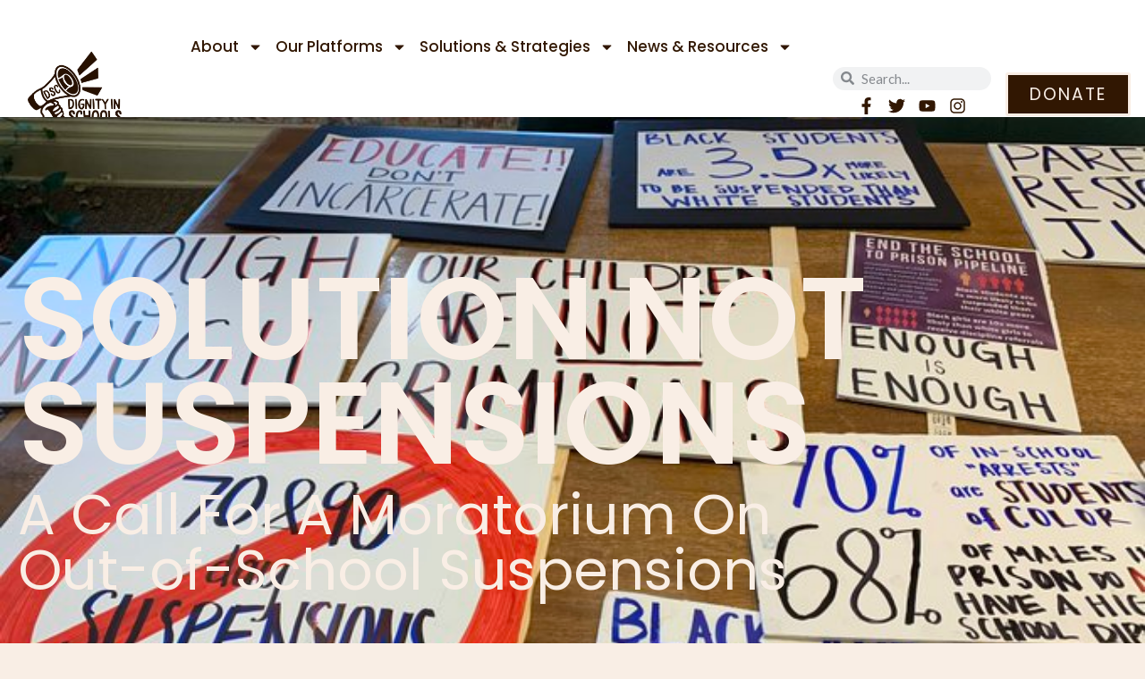

--- FILE ---
content_type: text/html; charset=UTF-8
request_url: https://dignityinschools.org/take-action/solutions-not-suspensions-a-call-for-a-moratorium-on-out-of-school-suspensions/
body_size: 16896
content:
<!doctype html>
<html lang="en-US">
<head>
	<meta charset="UTF-8">
	<meta name="viewport" content="width=device-width, initial-scale=1">
	<link rel="profile" href="https://gmpg.org/xfn/11">
	<title>Solutions Not Suspensions: A Call For A Moratorium On Out-of-School Suspensions &#8211; Dignity in Schools</title>
<meta name='robots' content='max-image-preview:large' />
<link rel="alternate" type="application/rss+xml" title="Dignity in Schools &raquo; Feed" href="https://dignityinschools.org/feed/" />
<link rel="alternate" type="application/rss+xml" title="Dignity in Schools &raquo; Comments Feed" href="https://dignityinschools.org/comments/feed/" />
<script>
window._wpemojiSettings = {"baseUrl":"https:\/\/s.w.org\/images\/core\/emoji\/14.0.0\/72x72\/","ext":".png","svgUrl":"https:\/\/s.w.org\/images\/core\/emoji\/14.0.0\/svg\/","svgExt":".svg","source":{"concatemoji":"https:\/\/dignityinschools.org\/wp-includes\/js\/wp-emoji-release.min.js?ver=6.4.7"}};
/*! This file is auto-generated */
!function(i,n){var o,s,e;function c(e){try{var t={supportTests:e,timestamp:(new Date).valueOf()};sessionStorage.setItem(o,JSON.stringify(t))}catch(e){}}function p(e,t,n){e.clearRect(0,0,e.canvas.width,e.canvas.height),e.fillText(t,0,0);var t=new Uint32Array(e.getImageData(0,0,e.canvas.width,e.canvas.height).data),r=(e.clearRect(0,0,e.canvas.width,e.canvas.height),e.fillText(n,0,0),new Uint32Array(e.getImageData(0,0,e.canvas.width,e.canvas.height).data));return t.every(function(e,t){return e===r[t]})}function u(e,t,n){switch(t){case"flag":return n(e,"\ud83c\udff3\ufe0f\u200d\u26a7\ufe0f","\ud83c\udff3\ufe0f\u200b\u26a7\ufe0f")?!1:!n(e,"\ud83c\uddfa\ud83c\uddf3","\ud83c\uddfa\u200b\ud83c\uddf3")&&!n(e,"\ud83c\udff4\udb40\udc67\udb40\udc62\udb40\udc65\udb40\udc6e\udb40\udc67\udb40\udc7f","\ud83c\udff4\u200b\udb40\udc67\u200b\udb40\udc62\u200b\udb40\udc65\u200b\udb40\udc6e\u200b\udb40\udc67\u200b\udb40\udc7f");case"emoji":return!n(e,"\ud83e\udef1\ud83c\udffb\u200d\ud83e\udef2\ud83c\udfff","\ud83e\udef1\ud83c\udffb\u200b\ud83e\udef2\ud83c\udfff")}return!1}function f(e,t,n){var r="undefined"!=typeof WorkerGlobalScope&&self instanceof WorkerGlobalScope?new OffscreenCanvas(300,150):i.createElement("canvas"),a=r.getContext("2d",{willReadFrequently:!0}),o=(a.textBaseline="top",a.font="600 32px Arial",{});return e.forEach(function(e){o[e]=t(a,e,n)}),o}function t(e){var t=i.createElement("script");t.src=e,t.defer=!0,i.head.appendChild(t)}"undefined"!=typeof Promise&&(o="wpEmojiSettingsSupports",s=["flag","emoji"],n.supports={everything:!0,everythingExceptFlag:!0},e=new Promise(function(e){i.addEventListener("DOMContentLoaded",e,{once:!0})}),new Promise(function(t){var n=function(){try{var e=JSON.parse(sessionStorage.getItem(o));if("object"==typeof e&&"number"==typeof e.timestamp&&(new Date).valueOf()<e.timestamp+604800&&"object"==typeof e.supportTests)return e.supportTests}catch(e){}return null}();if(!n){if("undefined"!=typeof Worker&&"undefined"!=typeof OffscreenCanvas&&"undefined"!=typeof URL&&URL.createObjectURL&&"undefined"!=typeof Blob)try{var e="postMessage("+f.toString()+"("+[JSON.stringify(s),u.toString(),p.toString()].join(",")+"));",r=new Blob([e],{type:"text/javascript"}),a=new Worker(URL.createObjectURL(r),{name:"wpTestEmojiSupports"});return void(a.onmessage=function(e){c(n=e.data),a.terminate(),t(n)})}catch(e){}c(n=f(s,u,p))}t(n)}).then(function(e){for(var t in e)n.supports[t]=e[t],n.supports.everything=n.supports.everything&&n.supports[t],"flag"!==t&&(n.supports.everythingExceptFlag=n.supports.everythingExceptFlag&&n.supports[t]);n.supports.everythingExceptFlag=n.supports.everythingExceptFlag&&!n.supports.flag,n.DOMReady=!1,n.readyCallback=function(){n.DOMReady=!0}}).then(function(){return e}).then(function(){var e;n.supports.everything||(n.readyCallback(),(e=n.source||{}).concatemoji?t(e.concatemoji):e.wpemoji&&e.twemoji&&(t(e.twemoji),t(e.wpemoji)))}))}((window,document),window._wpemojiSettings);
</script>
<link rel='stylesheet' id='sb_instagram_styles-css' href='https://dignityinschools.org/wp-content/plugins/instagram-feed/css/sb-instagram-2-2.min.css?ver=2.4.5' media='all' />
<style id='wp-emoji-styles-inline-css'>

	img.wp-smiley, img.emoji {
		display: inline !important;
		border: none !important;
		box-shadow: none !important;
		height: 1em !important;
		width: 1em !important;
		margin: 0 0.07em !important;
		vertical-align: -0.1em !important;
		background: none !important;
		padding: 0 !important;
	}
</style>
<link rel='stylesheet' id='wp-block-library-css' href='https://dignityinschools.org/wp-includes/css/dist/block-library/style.min.css?ver=6.4.7' media='all' />
<link rel='stylesheet' id='wp-components-css' href='https://dignityinschools.org/wp-includes/css/dist/components/style.min.css?ver=6.4.7' media='all' />
<link rel='stylesheet' id='wp-block-editor-css' href='https://dignityinschools.org/wp-includes/css/dist/block-editor/style.min.css?ver=6.4.7' media='all' />
<link rel='stylesheet' id='wp-reusable-blocks-css' href='https://dignityinschools.org/wp-includes/css/dist/reusable-blocks/style.min.css?ver=6.4.7' media='all' />
<link rel='stylesheet' id='wp-patterns-css' href='https://dignityinschools.org/wp-includes/css/dist/patterns/style.min.css?ver=6.4.7' media='all' />
<link rel='stylesheet' id='wp-editor-css' href='https://dignityinschools.org/wp-includes/css/dist/editor/style.min.css?ver=6.4.7' media='all' />
<link rel='stylesheet' id='block-robo-gallery-style-css-css' href='https://dignityinschools.org/wp-content/plugins/robo-gallery/includes/extensions/block/dist/blocks.style.build.css?ver=2.8.23' media='all' />
<style id='classic-theme-styles-inline-css'>
/*! This file is auto-generated */
.wp-block-button__link{color:#fff;background-color:#32373c;border-radius:9999px;box-shadow:none;text-decoration:none;padding:calc(.667em + 2px) calc(1.333em + 2px);font-size:1.125em}.wp-block-file__button{background:#32373c;color:#fff;text-decoration:none}
</style>
<style id='global-styles-inline-css'>
body{--wp--preset--color--black: #000000;--wp--preset--color--cyan-bluish-gray: #abb8c3;--wp--preset--color--white: #ffffff;--wp--preset--color--pale-pink: #f78da7;--wp--preset--color--vivid-red: #cf2e2e;--wp--preset--color--luminous-vivid-orange: #ff6900;--wp--preset--color--luminous-vivid-amber: #fcb900;--wp--preset--color--light-green-cyan: #7bdcb5;--wp--preset--color--vivid-green-cyan: #00d084;--wp--preset--color--pale-cyan-blue: #8ed1fc;--wp--preset--color--vivid-cyan-blue: #0693e3;--wp--preset--color--vivid-purple: #9b51e0;--wp--preset--gradient--vivid-cyan-blue-to-vivid-purple: linear-gradient(135deg,rgba(6,147,227,1) 0%,rgb(155,81,224) 100%);--wp--preset--gradient--light-green-cyan-to-vivid-green-cyan: linear-gradient(135deg,rgb(122,220,180) 0%,rgb(0,208,130) 100%);--wp--preset--gradient--luminous-vivid-amber-to-luminous-vivid-orange: linear-gradient(135deg,rgba(252,185,0,1) 0%,rgba(255,105,0,1) 100%);--wp--preset--gradient--luminous-vivid-orange-to-vivid-red: linear-gradient(135deg,rgba(255,105,0,1) 0%,rgb(207,46,46) 100%);--wp--preset--gradient--very-light-gray-to-cyan-bluish-gray: linear-gradient(135deg,rgb(238,238,238) 0%,rgb(169,184,195) 100%);--wp--preset--gradient--cool-to-warm-spectrum: linear-gradient(135deg,rgb(74,234,220) 0%,rgb(151,120,209) 20%,rgb(207,42,186) 40%,rgb(238,44,130) 60%,rgb(251,105,98) 80%,rgb(254,248,76) 100%);--wp--preset--gradient--blush-light-purple: linear-gradient(135deg,rgb(255,206,236) 0%,rgb(152,150,240) 100%);--wp--preset--gradient--blush-bordeaux: linear-gradient(135deg,rgb(254,205,165) 0%,rgb(254,45,45) 50%,rgb(107,0,62) 100%);--wp--preset--gradient--luminous-dusk: linear-gradient(135deg,rgb(255,203,112) 0%,rgb(199,81,192) 50%,rgb(65,88,208) 100%);--wp--preset--gradient--pale-ocean: linear-gradient(135deg,rgb(255,245,203) 0%,rgb(182,227,212) 50%,rgb(51,167,181) 100%);--wp--preset--gradient--electric-grass: linear-gradient(135deg,rgb(202,248,128) 0%,rgb(113,206,126) 100%);--wp--preset--gradient--midnight: linear-gradient(135deg,rgb(2,3,129) 0%,rgb(40,116,252) 100%);--wp--preset--font-size--small: 13px;--wp--preset--font-size--medium: 20px;--wp--preset--font-size--large: 36px;--wp--preset--font-size--x-large: 42px;--wp--preset--spacing--20: 0.44rem;--wp--preset--spacing--30: 0.67rem;--wp--preset--spacing--40: 1rem;--wp--preset--spacing--50: 1.5rem;--wp--preset--spacing--60: 2.25rem;--wp--preset--spacing--70: 3.38rem;--wp--preset--spacing--80: 5.06rem;--wp--preset--shadow--natural: 6px 6px 9px rgba(0, 0, 0, 0.2);--wp--preset--shadow--deep: 12px 12px 50px rgba(0, 0, 0, 0.4);--wp--preset--shadow--sharp: 6px 6px 0px rgba(0, 0, 0, 0.2);--wp--preset--shadow--outlined: 6px 6px 0px -3px rgba(255, 255, 255, 1), 6px 6px rgba(0, 0, 0, 1);--wp--preset--shadow--crisp: 6px 6px 0px rgba(0, 0, 0, 1);}:where(.is-layout-flex){gap: 0.5em;}:where(.is-layout-grid){gap: 0.5em;}body .is-layout-flow > .alignleft{float: left;margin-inline-start: 0;margin-inline-end: 2em;}body .is-layout-flow > .alignright{float: right;margin-inline-start: 2em;margin-inline-end: 0;}body .is-layout-flow > .aligncenter{margin-left: auto !important;margin-right: auto !important;}body .is-layout-constrained > .alignleft{float: left;margin-inline-start: 0;margin-inline-end: 2em;}body .is-layout-constrained > .alignright{float: right;margin-inline-start: 2em;margin-inline-end: 0;}body .is-layout-constrained > .aligncenter{margin-left: auto !important;margin-right: auto !important;}body .is-layout-constrained > :where(:not(.alignleft):not(.alignright):not(.alignfull)){max-width: var(--wp--style--global--content-size);margin-left: auto !important;margin-right: auto !important;}body .is-layout-constrained > .alignwide{max-width: var(--wp--style--global--wide-size);}body .is-layout-flex{display: flex;}body .is-layout-flex{flex-wrap: wrap;align-items: center;}body .is-layout-flex > *{margin: 0;}body .is-layout-grid{display: grid;}body .is-layout-grid > *{margin: 0;}:where(.wp-block-columns.is-layout-flex){gap: 2em;}:where(.wp-block-columns.is-layout-grid){gap: 2em;}:where(.wp-block-post-template.is-layout-flex){gap: 1.25em;}:where(.wp-block-post-template.is-layout-grid){gap: 1.25em;}.has-black-color{color: var(--wp--preset--color--black) !important;}.has-cyan-bluish-gray-color{color: var(--wp--preset--color--cyan-bluish-gray) !important;}.has-white-color{color: var(--wp--preset--color--white) !important;}.has-pale-pink-color{color: var(--wp--preset--color--pale-pink) !important;}.has-vivid-red-color{color: var(--wp--preset--color--vivid-red) !important;}.has-luminous-vivid-orange-color{color: var(--wp--preset--color--luminous-vivid-orange) !important;}.has-luminous-vivid-amber-color{color: var(--wp--preset--color--luminous-vivid-amber) !important;}.has-light-green-cyan-color{color: var(--wp--preset--color--light-green-cyan) !important;}.has-vivid-green-cyan-color{color: var(--wp--preset--color--vivid-green-cyan) !important;}.has-pale-cyan-blue-color{color: var(--wp--preset--color--pale-cyan-blue) !important;}.has-vivid-cyan-blue-color{color: var(--wp--preset--color--vivid-cyan-blue) !important;}.has-vivid-purple-color{color: var(--wp--preset--color--vivid-purple) !important;}.has-black-background-color{background-color: var(--wp--preset--color--black) !important;}.has-cyan-bluish-gray-background-color{background-color: var(--wp--preset--color--cyan-bluish-gray) !important;}.has-white-background-color{background-color: var(--wp--preset--color--white) !important;}.has-pale-pink-background-color{background-color: var(--wp--preset--color--pale-pink) !important;}.has-vivid-red-background-color{background-color: var(--wp--preset--color--vivid-red) !important;}.has-luminous-vivid-orange-background-color{background-color: var(--wp--preset--color--luminous-vivid-orange) !important;}.has-luminous-vivid-amber-background-color{background-color: var(--wp--preset--color--luminous-vivid-amber) !important;}.has-light-green-cyan-background-color{background-color: var(--wp--preset--color--light-green-cyan) !important;}.has-vivid-green-cyan-background-color{background-color: var(--wp--preset--color--vivid-green-cyan) !important;}.has-pale-cyan-blue-background-color{background-color: var(--wp--preset--color--pale-cyan-blue) !important;}.has-vivid-cyan-blue-background-color{background-color: var(--wp--preset--color--vivid-cyan-blue) !important;}.has-vivid-purple-background-color{background-color: var(--wp--preset--color--vivid-purple) !important;}.has-black-border-color{border-color: var(--wp--preset--color--black) !important;}.has-cyan-bluish-gray-border-color{border-color: var(--wp--preset--color--cyan-bluish-gray) !important;}.has-white-border-color{border-color: var(--wp--preset--color--white) !important;}.has-pale-pink-border-color{border-color: var(--wp--preset--color--pale-pink) !important;}.has-vivid-red-border-color{border-color: var(--wp--preset--color--vivid-red) !important;}.has-luminous-vivid-orange-border-color{border-color: var(--wp--preset--color--luminous-vivid-orange) !important;}.has-luminous-vivid-amber-border-color{border-color: var(--wp--preset--color--luminous-vivid-amber) !important;}.has-light-green-cyan-border-color{border-color: var(--wp--preset--color--light-green-cyan) !important;}.has-vivid-green-cyan-border-color{border-color: var(--wp--preset--color--vivid-green-cyan) !important;}.has-pale-cyan-blue-border-color{border-color: var(--wp--preset--color--pale-cyan-blue) !important;}.has-vivid-cyan-blue-border-color{border-color: var(--wp--preset--color--vivid-cyan-blue) !important;}.has-vivid-purple-border-color{border-color: var(--wp--preset--color--vivid-purple) !important;}.has-vivid-cyan-blue-to-vivid-purple-gradient-background{background: var(--wp--preset--gradient--vivid-cyan-blue-to-vivid-purple) !important;}.has-light-green-cyan-to-vivid-green-cyan-gradient-background{background: var(--wp--preset--gradient--light-green-cyan-to-vivid-green-cyan) !important;}.has-luminous-vivid-amber-to-luminous-vivid-orange-gradient-background{background: var(--wp--preset--gradient--luminous-vivid-amber-to-luminous-vivid-orange) !important;}.has-luminous-vivid-orange-to-vivid-red-gradient-background{background: var(--wp--preset--gradient--luminous-vivid-orange-to-vivid-red) !important;}.has-very-light-gray-to-cyan-bluish-gray-gradient-background{background: var(--wp--preset--gradient--very-light-gray-to-cyan-bluish-gray) !important;}.has-cool-to-warm-spectrum-gradient-background{background: var(--wp--preset--gradient--cool-to-warm-spectrum) !important;}.has-blush-light-purple-gradient-background{background: var(--wp--preset--gradient--blush-light-purple) !important;}.has-blush-bordeaux-gradient-background{background: var(--wp--preset--gradient--blush-bordeaux) !important;}.has-luminous-dusk-gradient-background{background: var(--wp--preset--gradient--luminous-dusk) !important;}.has-pale-ocean-gradient-background{background: var(--wp--preset--gradient--pale-ocean) !important;}.has-electric-grass-gradient-background{background: var(--wp--preset--gradient--electric-grass) !important;}.has-midnight-gradient-background{background: var(--wp--preset--gradient--midnight) !important;}.has-small-font-size{font-size: var(--wp--preset--font-size--small) !important;}.has-medium-font-size{font-size: var(--wp--preset--font-size--medium) !important;}.has-large-font-size{font-size: var(--wp--preset--font-size--large) !important;}.has-x-large-font-size{font-size: var(--wp--preset--font-size--x-large) !important;}
.wp-block-navigation a:where(:not(.wp-element-button)){color: inherit;}
:where(.wp-block-post-template.is-layout-flex){gap: 1.25em;}:where(.wp-block-post-template.is-layout-grid){gap: 1.25em;}
:where(.wp-block-columns.is-layout-flex){gap: 2em;}:where(.wp-block-columns.is-layout-grid){gap: 2em;}
.wp-block-pullquote{font-size: 1.5em;line-height: 1.6;}
</style>
<link rel='stylesheet' id='bwg_fonts-css' href='https://dignityinschools.org/wp-content/plugins/photo-gallery/css/bwg-fonts/fonts.css?ver=0.0.1' media='all' />
<link rel='stylesheet' id='bwg_frontend-css' href='https://dignityinschools.org/wp-content/plugins/photo-gallery/css/styles.min.css?ver=1.5.22' media='all' />
<link rel='stylesheet' id='hello-elementor-css' href='https://dignityinschools.org/wp-content/themes/hello-elementor/style.min.css?ver=2.8.1' media='all' />
<link rel='stylesheet' id='hello-elementor-theme-style-css' href='https://dignityinschools.org/wp-content/themes/hello-elementor/theme.min.css?ver=2.8.1' media='all' />
<link rel='stylesheet' id='elementor-frontend-css' href='https://dignityinschools.org/wp-content/plugins/elementor/assets/css/frontend-lite.min.css?ver=3.14.1' media='all' />
<link rel='stylesheet' id='elementor-post-3420-css' href='https://dignityinschools.org/wp-content/uploads/elementor/css/post-3420.css?ver=1726676106' media='all' />
<link rel='stylesheet' id='elementor-lazyload-css' href='https://dignityinschools.org/wp-content/plugins/elementor/assets/css/modules/lazyload/frontend.min.css?ver=3.14.1' media='all' />
<link rel='stylesheet' id='swiper-css' href='https://dignityinschools.org/wp-content/plugins/elementor/assets/lib/swiper/v8/css/swiper.min.css?ver=8.4.5' media='all' />
<link rel='stylesheet' id='elementor-pro-css' href='https://dignityinschools.org/wp-content/plugins/elementor-pro/assets/css/frontend-lite.min.css?ver=3.14.1' media='all' />
<link rel='stylesheet' id='elementor-post-401-css' href='https://dignityinschools.org/wp-content/uploads/elementor/css/post-401.css?ver=1726676534' media='all' />
<link rel='stylesheet' id='elementor-post-3422-css' href='https://dignityinschools.org/wp-content/uploads/elementor/css/post-3422.css?ver=1760464195' media='all' />
<link rel='stylesheet' id='elementor-post-3437-css' href='https://dignityinschools.org/wp-content/uploads/elementor/css/post-3437.css?ver=1758213790' media='all' />
<link rel='stylesheet' id='google-fonts-1-css' href='https://fonts.googleapis.com/css?family=Poppins%3A100%2C100italic%2C200%2C200italic%2C300%2C300italic%2C400%2C400italic%2C500%2C500italic%2C600%2C600italic%2C700%2C700italic%2C800%2C800italic%2C900%2C900italic%7CLato%3A100%2C100italic%2C200%2C200italic%2C300%2C300italic%2C400%2C400italic%2C500%2C500italic%2C600%2C600italic%2C700%2C700italic%2C800%2C800italic%2C900%2C900italic&#038;display=swap&#038;ver=6.4.7' media='all' />
<link rel="preconnect" href="https://fonts.gstatic.com/" crossorigin><script src="https://dignityinschools.org/wp-includes/js/jquery/jquery.min.js?ver=3.7.1" id="jquery-core-js"></script>
<script src="https://dignityinschools.org/wp-includes/js/jquery/jquery-migrate.min.js?ver=3.4.1" id="jquery-migrate-js"></script>
<script id="bwg_frontend-js-extra">
var bwg_objectsL10n = {"bwg_field_required":"field is required.","bwg_mail_validation":"This is not a valid email address.","bwg_search_result":"There are no images matching your search.","bwg_select_tag":"Select Tag","bwg_order_by":"Order By","bwg_search":"Search","bwg_show_ecommerce":"Show Ecommerce","bwg_hide_ecommerce":"Hide Ecommerce","bwg_show_comments":"Show Comments","bwg_hide_comments":"Hide Comments","bwg_restore":"Restore","bwg_maximize":"Maximize","bwg_fullscreen":"Fullscreen","bwg_exit_fullscreen":"Exit Fullscreen","bwg_search_tag":"SEARCH...","bwg_tag_no_match":"No tags found","bwg_all_tags_selected":"All tags selected","bwg_tags_selected":"tags selected","play":"Play","pause":"Pause","is_pro":"","bwg_play":"Play","bwg_pause":"Pause","bwg_hide_info":"Hide info","bwg_show_info":"Show info","bwg_hide_rating":"Hide rating","bwg_show_rating":"Show rating","ok":"Ok","cancel":"Cancel","select_all":"Select all"};
</script>
<script src="https://dignityinschools.org/wp-content/plugins/photo-gallery/js/scripts.min.js?ver=1.5.22" id="bwg_frontend-js"></script>
<script src="https://dignityinschools.org/wp-content/plugins/elementor-pro/assets/js/page-transitions.min.js?ver=3.14.1" id="page-transitions-js"></script>
<link rel="https://api.w.org/" href="https://dignityinschools.org/wp-json/" /><link rel="alternate" type="application/json" href="https://dignityinschools.org/wp-json/wp/v2/pages/401" /><link rel="EditURI" type="application/rsd+xml" title="RSD" href="https://dignityinschools.org/xmlrpc.php?rsd" />
<link rel="canonical" href="https://dignityinschools.org/take-action/solutions-not-suspensions-a-call-for-a-moratorium-on-out-of-school-suspensions/" />
<link rel='shortlink' href='https://dignityinschools.org/?p=401' />
<link rel="alternate" type="application/json+oembed" href="https://dignityinschools.org/wp-json/oembed/1.0/embed?url=https%3A%2F%2Fdignityinschools.org%2Ftake-action%2Fsolutions-not-suspensions-a-call-for-a-moratorium-on-out-of-school-suspensions%2F" />
<link rel="alternate" type="text/xml+oembed" href="https://dignityinschools.org/wp-json/oembed/1.0/embed?url=https%3A%2F%2Fdignityinschools.org%2Ftake-action%2Fsolutions-not-suspensions-a-call-for-a-moratorium-on-out-of-school-suspensions%2F&#038;format=xml" />
<meta name="generator" content="Elementor 3.14.1; features: e_dom_optimization, e_optimized_assets_loading, e_optimized_css_loading, e_font_icon_svg, a11y_improvements, additional_custom_breakpoints; settings: css_print_method-external, google_font-enabled, font_display-swap">
			<meta name="theme-color" content="#F9EEE5">
			<link rel="icon" href="https://dignityinschools.org/wp-content/uploads/2025/09/cropped-DSC-New-LogO-1-2-32x32.png" sizes="32x32" />
<link rel="icon" href="https://dignityinschools.org/wp-content/uploads/2025/09/cropped-DSC-New-LogO-1-2-192x192.png" sizes="192x192" />
<link rel="apple-touch-icon" href="https://dignityinschools.org/wp-content/uploads/2025/09/cropped-DSC-New-LogO-1-2-180x180.png" />
<meta name="msapplication-TileImage" content="https://dignityinschools.org/wp-content/uploads/2025/09/cropped-DSC-New-LogO-1-2-270x270.png" />
		<style id="wp-custom-css">
			#sticky-header.hide-header {
  opacity: 0;
  transition: opacity 0.5s ease-in-out;
}		</style>
		</head>
<body class="page-template-default page page-id-401 page-child parent-pageid-505 e-lazyload elementor-default elementor-kit-3420 elementor-page elementor-page-401">

		<e-page-transition preloader-type="animation" preloader-animation-type="bouncing-dots" class="e-page-transition--entering" exclude="^https\:\/\/dignityinschools\.org\/wp\-admin\/">
					</e-page-transition>
		
<a class="skip-link screen-reader-text" href="#content">Skip to content</a>

		<div data-elementor-type="header" data-elementor-id="3422" class="elementor elementor-3422 elementor-location-header" data-elementor-post-type="elementor_library">
						<div class="elementor-element elementor-element-c02d35d e-flex e-con-boxed e-con" data-id="c02d35d" data-element_type="container" id="&#039;.elementor-sticky--effects&#039;" data-settings="{&quot;background_background&quot;:&quot;classic&quot;,&quot;sticky&quot;:&quot;top&quot;,&quot;sticky_on&quot;:[&quot;desktop&quot;,&quot;tablet&quot;],&quot;content_width&quot;:&quot;boxed&quot;,&quot;sticky_offset&quot;:0,&quot;sticky_effects_offset&quot;:0}">
					<div class="e-con-inner">
		<div class="elementor-element elementor-element-185010c e-con-full e-flex e-con" data-id="185010c" data-element_type="container" data-settings="{&quot;content_width&quot;:&quot;full&quot;}">
				<div class="elementor-element elementor-element-bd8c615 elementor-widget__width-initial elementor-widget elementor-widget-image" data-id="bd8c615" data-element_type="widget" data-widget_type="image.default">
				<div class="elementor-widget-container">
			<style>/*! elementor - v3.14.0 - 26-06-2023 */
.elementor-widget-image{text-align:center}.elementor-widget-image a{display:inline-block}.elementor-widget-image a img[src$=".svg"]{width:48px}.elementor-widget-image img{vertical-align:middle;display:inline-block}</style>													<a href="https://dignityinschools.org/">
							<img width="800" height="800" src="https://dignityinschools.org/wp-content/uploads/2023/08/Artboard-1.png" class="attachment-large size-large wp-image-3877" alt="" srcset="https://dignityinschools.org/wp-content/uploads/2023/08/Artboard-1.png 864w, https://dignityinschools.org/wp-content/uploads/2023/08/Artboard-1-300x300.png 300w, https://dignityinschools.org/wp-content/uploads/2023/08/Artboard-1-150x150.png 150w, https://dignityinschools.org/wp-content/uploads/2023/08/Artboard-1-768x768.png 768w" sizes="(max-width: 800px) 100vw, 800px" />								</a>
															</div>
				</div>
				</div>
		<div class="elementor-element elementor-element-ffd6c44 e-con-full e-flex e-con" data-id="ffd6c44" data-element_type="container" data-settings="{&quot;content_width&quot;:&quot;full&quot;}">
				<div class="elementor-element elementor-element-16f3429 elementor-nav-menu__align-center elementor-nav-menu__text-align-center elementor-widget__width-initial elementor-nav-menu--stretch elementor-nav-menu--dropdown-tablet elementor-nav-menu--toggle elementor-nav-menu--burger elementor-widget elementor-widget-nav-menu" data-id="16f3429" data-element_type="widget" data-settings="{&quot;full_width&quot;:&quot;stretch&quot;,&quot;layout&quot;:&quot;horizontal&quot;,&quot;submenu_icon&quot;:{&quot;value&quot;:&quot;&lt;svg class=\&quot;e-font-icon-svg e-fas-caret-down\&quot; viewBox=\&quot;0 0 320 512\&quot; xmlns=\&quot;http:\/\/www.w3.org\/2000\/svg\&quot;&gt;&lt;path d=\&quot;M31.3 192h257.3c17.8 0 26.7 21.5 14.1 34.1L174.1 354.8c-7.8 7.8-20.5 7.8-28.3 0L17.2 226.1C4.6 213.5 13.5 192 31.3 192z\&quot;&gt;&lt;\/path&gt;&lt;\/svg&gt;&quot;,&quot;library&quot;:&quot;fa-solid&quot;},&quot;toggle&quot;:&quot;burger&quot;}" data-widget_type="nav-menu.default">
				<div class="elementor-widget-container">
			<link rel="stylesheet" href="https://dignityinschools.org/wp-content/plugins/elementor-pro/assets/css/widget-nav-menu.min.css">			<nav class="elementor-nav-menu--main elementor-nav-menu__container elementor-nav-menu--layout-horizontal e--pointer-underline e--animation-fade">
				<ul id="menu-1-16f3429" class="elementor-nav-menu"><li class="menu-item menu-item-type-custom menu-item-object-custom menu-item-has-children menu-item-3535"><a href="#" class="elementor-item elementor-item-anchor">About</a>
<ul class="sub-menu elementor-nav-menu--dropdown">
	<li class="menu-item menu-item-type-post_type menu-item-object-page menu-item-509"><a href="https://dignityinschools.org/about-us/mission/" class="elementor-sub-item">Mission</a></li>
	<li class="menu-item menu-item-type-post_type menu-item-object-page menu-item-510"><a href="https://dignityinschools.org/about-us/become-a-member/" class="elementor-sub-item">Become a Member</a></li>
	<li class="menu-item menu-item-type-post_type menu-item-object-page menu-item-511"><a href="https://dignityinschools.org/about-us/current-members/" class="elementor-sub-item">Current Members</a></li>
	<li class="menu-item menu-item-type-post_type menu-item-object-page menu-item-513"><a href="https://dignityinschools.org/about-us/principles-of-unity/" class="elementor-sub-item">Principles of Unity</a></li>
	<li class="menu-item menu-item-type-post_type menu-item-object-page menu-item-512"><a href="https://dignityinschools.org/about-us/dsc-coordinating-committee-staff/" class="elementor-sub-item">DSC Coordinating Committee &#038; Staff</a></li>
	<li class="menu-item menu-item-type-post_type menu-item-object-page menu-item-3596"><a href="https://dignityinschools.org/dsc-ny" class="elementor-sub-item">Dignity in Schools Campaign-New York</a></li>
</ul>
</li>
<li class="menu-item menu-item-type-custom menu-item-object-custom current-menu-ancestor current-menu-parent menu-item-has-children menu-item-3427"><a href="#" class="elementor-item elementor-item-anchor">Our Platforms</a>
<ul class="sub-menu elementor-nav-menu--dropdown">
	<li class="menu-item menu-item-type-post_type menu-item-object-page current-menu-item page_item page-item-401 current_page_item menu-item-515"><a href="https://dignityinschools.org/take-action/solutions-not-suspensions-a-call-for-a-moratorium-on-out-of-school-suspensions/" aria-current="page" class="elementor-sub-item elementor-item-active">Solutions Not Suspensions</a></li>
	<li class="menu-item menu-item-type-post_type menu-item-object-page menu-item-514"><a href="https://dignityinschools.org/take-action/community-not-cops/" class="elementor-sub-item">Community Not Cops</a></li>
</ul>
</li>
<li class="menu-item menu-item-type-custom menu-item-object-custom menu-item-has-children menu-item-3428"><a href="#" class="elementor-item elementor-item-anchor">Solutions &#038; Strategies</a>
<ul class="sub-menu elementor-nav-menu--dropdown">
	<li class="menu-item menu-item-type-post_type menu-item-object-page menu-item-518"><a href="https://dignityinschools.org/take-action/national-week-of-action" class="elementor-sub-item">National Week of Action</a></li>
	<li class="menu-item menu-item-type-post_type menu-item-object-page menu-item-3772"><a href="https://dignityinschools.org/dsc-decodes" class="elementor-sub-item">DSC Decodes – Resources for Political Education and Building Narrative Power</a></li>
	<li class="menu-item menu-item-type-post_type menu-item-object-page menu-item-734"><a href="https://dignityinschools.org/take-action/model-school-code/" class="elementor-sub-item">Model School Code</a></li>
	<li class="menu-item menu-item-type-post_type menu-item-object-page menu-item-517"><a href="https://dignityinschools.org/take-action/federal-strategies/" class="elementor-sub-item">Federal Strategies</a></li>
	<li class="menu-item menu-item-type-post_type menu-item-object-page menu-item-3846"><a href="https://dignityinschools.org/speakers" class="elementor-sub-item">Speakers Bureau</a></li>
</ul>
</li>
<li class="menu-item menu-item-type-custom menu-item-object-custom menu-item-has-children menu-item-3561"><a href="#" class="elementor-item elementor-item-anchor">News &#038; Resources</a>
<ul class="sub-menu elementor-nav-menu--dropdown">
	<li class="menu-item menu-item-type-custom menu-item-object-custom menu-item-has-children menu-item-3770"><a href="#" class="elementor-sub-item elementor-item-anchor">New DSC Resources</a>
	<ul class="sub-menu elementor-nav-menu--dropdown">
		<li class="menu-item menu-item-type-post_type menu-item-object-page menu-item-3828"><a href="https://dignityinschools.org/building-narrative-power-lessons-on-storytelling-for-education-justice/" class="elementor-sub-item">Building Narrative Power: Lessons on Storytelling for Education Justice</a></li>
		<li class="menu-item menu-item-type-post_type menu-item-object-page menu-item-3773"><a href="https://dignityinschools.org/check-it-out-pushout-assessment-checklist-campaign-development-guide/" class="elementor-sub-item">Check It Out: Pushout Assessment Checklist &#038; Campaign Development Guide</a></li>
	</ul>
</li>
	<li class="menu-item menu-item-type-post_type menu-item-object-page menu-item-3562"><a href="https://dignityinschools.org/blog/" class="elementor-sub-item">The Chalk Room</a></li>
</ul>
</li>
<li class="menu-item menu-item-type-post_type menu-item-object-page menu-item-729"><a href="https://dignityinschools.org/about-us/contact-us/" class="elementor-item">Contact</a></li>
</ul>			</nav>
					<div class="elementor-menu-toggle" role="button" tabindex="0" aria-label="Menu Toggle" aria-expanded="false">
			<svg aria-hidden="true" role="presentation" class="elementor-menu-toggle__icon--open e-font-icon-svg e-eicon-menu-bar" viewBox="0 0 1000 1000" xmlns="http://www.w3.org/2000/svg"><path d="M104 333H896C929 333 958 304 958 271S929 208 896 208H104C71 208 42 237 42 271S71 333 104 333ZM104 583H896C929 583 958 554 958 521S929 458 896 458H104C71 458 42 487 42 521S71 583 104 583ZM104 833H896C929 833 958 804 958 771S929 708 896 708H104C71 708 42 737 42 771S71 833 104 833Z"></path></svg><svg aria-hidden="true" role="presentation" class="elementor-menu-toggle__icon--close e-font-icon-svg e-eicon-close" viewBox="0 0 1000 1000" xmlns="http://www.w3.org/2000/svg"><path d="M742 167L500 408 258 167C246 154 233 150 217 150 196 150 179 158 167 167 154 179 150 196 150 212 150 229 154 242 171 254L408 500 167 742C138 771 138 800 167 829 196 858 225 858 254 829L496 587 738 829C750 842 767 846 783 846 800 846 817 842 829 829 842 817 846 804 846 783 846 767 842 750 829 737L588 500 833 258C863 229 863 200 833 171 804 137 775 137 742 167Z"></path></svg>			<span class="elementor-screen-only">Menu</span>
		</div>
					<nav class="elementor-nav-menu--dropdown elementor-nav-menu__container" aria-hidden="true">
				<ul id="menu-2-16f3429" class="elementor-nav-menu"><li class="menu-item menu-item-type-custom menu-item-object-custom menu-item-has-children menu-item-3535"><a href="#" class="elementor-item elementor-item-anchor" tabindex="-1">About</a>
<ul class="sub-menu elementor-nav-menu--dropdown">
	<li class="menu-item menu-item-type-post_type menu-item-object-page menu-item-509"><a href="https://dignityinschools.org/about-us/mission/" class="elementor-sub-item" tabindex="-1">Mission</a></li>
	<li class="menu-item menu-item-type-post_type menu-item-object-page menu-item-510"><a href="https://dignityinschools.org/about-us/become-a-member/" class="elementor-sub-item" tabindex="-1">Become a Member</a></li>
	<li class="menu-item menu-item-type-post_type menu-item-object-page menu-item-511"><a href="https://dignityinschools.org/about-us/current-members/" class="elementor-sub-item" tabindex="-1">Current Members</a></li>
	<li class="menu-item menu-item-type-post_type menu-item-object-page menu-item-513"><a href="https://dignityinschools.org/about-us/principles-of-unity/" class="elementor-sub-item" tabindex="-1">Principles of Unity</a></li>
	<li class="menu-item menu-item-type-post_type menu-item-object-page menu-item-512"><a href="https://dignityinschools.org/about-us/dsc-coordinating-committee-staff/" class="elementor-sub-item" tabindex="-1">DSC Coordinating Committee &#038; Staff</a></li>
	<li class="menu-item menu-item-type-post_type menu-item-object-page menu-item-3596"><a href="https://dignityinschools.org/dsc-ny" class="elementor-sub-item" tabindex="-1">Dignity in Schools Campaign-New York</a></li>
</ul>
</li>
<li class="menu-item menu-item-type-custom menu-item-object-custom current-menu-ancestor current-menu-parent menu-item-has-children menu-item-3427"><a href="#" class="elementor-item elementor-item-anchor" tabindex="-1">Our Platforms</a>
<ul class="sub-menu elementor-nav-menu--dropdown">
	<li class="menu-item menu-item-type-post_type menu-item-object-page current-menu-item page_item page-item-401 current_page_item menu-item-515"><a href="https://dignityinschools.org/take-action/solutions-not-suspensions-a-call-for-a-moratorium-on-out-of-school-suspensions/" aria-current="page" class="elementor-sub-item elementor-item-active" tabindex="-1">Solutions Not Suspensions</a></li>
	<li class="menu-item menu-item-type-post_type menu-item-object-page menu-item-514"><a href="https://dignityinschools.org/take-action/community-not-cops/" class="elementor-sub-item" tabindex="-1">Community Not Cops</a></li>
</ul>
</li>
<li class="menu-item menu-item-type-custom menu-item-object-custom menu-item-has-children menu-item-3428"><a href="#" class="elementor-item elementor-item-anchor" tabindex="-1">Solutions &#038; Strategies</a>
<ul class="sub-menu elementor-nav-menu--dropdown">
	<li class="menu-item menu-item-type-post_type menu-item-object-page menu-item-518"><a href="https://dignityinschools.org/take-action/national-week-of-action" class="elementor-sub-item" tabindex="-1">National Week of Action</a></li>
	<li class="menu-item menu-item-type-post_type menu-item-object-page menu-item-3772"><a href="https://dignityinschools.org/dsc-decodes" class="elementor-sub-item" tabindex="-1">DSC Decodes – Resources for Political Education and Building Narrative Power</a></li>
	<li class="menu-item menu-item-type-post_type menu-item-object-page menu-item-734"><a href="https://dignityinschools.org/take-action/model-school-code/" class="elementor-sub-item" tabindex="-1">Model School Code</a></li>
	<li class="menu-item menu-item-type-post_type menu-item-object-page menu-item-517"><a href="https://dignityinschools.org/take-action/federal-strategies/" class="elementor-sub-item" tabindex="-1">Federal Strategies</a></li>
	<li class="menu-item menu-item-type-post_type menu-item-object-page menu-item-3846"><a href="https://dignityinschools.org/speakers" class="elementor-sub-item" tabindex="-1">Speakers Bureau</a></li>
</ul>
</li>
<li class="menu-item menu-item-type-custom menu-item-object-custom menu-item-has-children menu-item-3561"><a href="#" class="elementor-item elementor-item-anchor" tabindex="-1">News &#038; Resources</a>
<ul class="sub-menu elementor-nav-menu--dropdown">
	<li class="menu-item menu-item-type-custom menu-item-object-custom menu-item-has-children menu-item-3770"><a href="#" class="elementor-sub-item elementor-item-anchor" tabindex="-1">New DSC Resources</a>
	<ul class="sub-menu elementor-nav-menu--dropdown">
		<li class="menu-item menu-item-type-post_type menu-item-object-page menu-item-3828"><a href="https://dignityinschools.org/building-narrative-power-lessons-on-storytelling-for-education-justice/" class="elementor-sub-item" tabindex="-1">Building Narrative Power: Lessons on Storytelling for Education Justice</a></li>
		<li class="menu-item menu-item-type-post_type menu-item-object-page menu-item-3773"><a href="https://dignityinschools.org/check-it-out-pushout-assessment-checklist-campaign-development-guide/" class="elementor-sub-item" tabindex="-1">Check It Out: Pushout Assessment Checklist &#038; Campaign Development Guide</a></li>
	</ul>
</li>
	<li class="menu-item menu-item-type-post_type menu-item-object-page menu-item-3562"><a href="https://dignityinschools.org/blog/" class="elementor-sub-item" tabindex="-1">The Chalk Room</a></li>
</ul>
</li>
<li class="menu-item menu-item-type-post_type menu-item-object-page menu-item-729"><a href="https://dignityinschools.org/about-us/contact-us/" class="elementor-item" tabindex="-1">Contact</a></li>
</ul>			</nav>
				</div>
				</div>
				</div>
		<div class="elementor-element elementor-element-cfddaa0 e-con-full e-flex e-con" data-id="cfddaa0" data-element_type="container" data-settings="{&quot;content_width&quot;:&quot;full&quot;}">
				<div class="elementor-element elementor-element-82ba3e6 elementor-search-form--skin-minimal elementor-widget elementor-widget-search-form" data-id="82ba3e6" data-element_type="widget" data-settings="{&quot;skin&quot;:&quot;minimal&quot;}" data-widget_type="search-form.default">
				<div class="elementor-widget-container">
			<link rel="stylesheet" href="https://dignityinschools.org/wp-content/plugins/elementor-pro/assets/css/widget-theme-elements.min.css">		<form class="elementor-search-form" action="https://dignityinschools.org" method="get" role="search">
									<div class="elementor-search-form__container">
				<label class="elementor-screen-only" for="elementor-search-form-82ba3e6">Search</label>

									<div class="elementor-search-form__icon">
						<div class="e-font-icon-svg-container"><svg aria-hidden="true" class="e-font-icon-svg e-fas-search" viewBox="0 0 512 512" xmlns="http://www.w3.org/2000/svg"><path d="M505 442.7L405.3 343c-4.5-4.5-10.6-7-17-7H372c27.6-35.3 44-79.7 44-128C416 93.1 322.9 0 208 0S0 93.1 0 208s93.1 208 208 208c48.3 0 92.7-16.4 128-44v16.3c0 6.4 2.5 12.5 7 17l99.7 99.7c9.4 9.4 24.6 9.4 33.9 0l28.3-28.3c9.4-9.4 9.4-24.6.1-34zM208 336c-70.7 0-128-57.2-128-128 0-70.7 57.2-128 128-128 70.7 0 128 57.2 128 128 0 70.7-57.2 128-128 128z"></path></svg></div>						<span class="elementor-screen-only">Search</span>
					</div>
				
				<input id="elementor-search-form-82ba3e6" placeholder="Search..." class="elementor-search-form__input" type="search" name="s" value="">
				
				
							</div>
		</form>
				</div>
				</div>
				<div class="elementor-element elementor-element-a01dee8 elementor-shape-square e-grid-align-mobile-center elementor-grid-0 e-grid-align-center elementor-widget elementor-widget-social-icons" data-id="a01dee8" data-element_type="widget" data-widget_type="social-icons.default">
				<div class="elementor-widget-container">
			<style>/*! elementor - v3.14.0 - 26-06-2023 */
.elementor-widget-social-icons.elementor-grid-0 .elementor-widget-container,.elementor-widget-social-icons.elementor-grid-mobile-0 .elementor-widget-container,.elementor-widget-social-icons.elementor-grid-tablet-0 .elementor-widget-container{line-height:1;font-size:0}.elementor-widget-social-icons:not(.elementor-grid-0):not(.elementor-grid-tablet-0):not(.elementor-grid-mobile-0) .elementor-grid{display:inline-grid}.elementor-widget-social-icons .elementor-grid{grid-column-gap:var(--grid-column-gap,5px);grid-row-gap:var(--grid-row-gap,5px);grid-template-columns:var(--grid-template-columns);justify-content:var(--justify-content,center);justify-items:var(--justify-content,center)}.elementor-icon.elementor-social-icon{font-size:var(--icon-size,25px);line-height:var(--icon-size,25px);width:calc(var(--icon-size, 25px) + (2 * var(--icon-padding, .5em)));height:calc(var(--icon-size, 25px) + (2 * var(--icon-padding, .5em)))}.elementor-social-icon{--e-social-icon-icon-color:#fff;display:inline-flex;background-color:#69727d;align-items:center;justify-content:center;text-align:center;cursor:pointer}.elementor-social-icon i{color:var(--e-social-icon-icon-color)}.elementor-social-icon svg{fill:var(--e-social-icon-icon-color)}.elementor-social-icon:last-child{margin:0}.elementor-social-icon:hover{opacity:.9;color:#fff}.elementor-social-icon-android{background-color:#a4c639}.elementor-social-icon-apple{background-color:#999}.elementor-social-icon-behance{background-color:#1769ff}.elementor-social-icon-bitbucket{background-color:#205081}.elementor-social-icon-codepen{background-color:#000}.elementor-social-icon-delicious{background-color:#39f}.elementor-social-icon-deviantart{background-color:#05cc47}.elementor-social-icon-digg{background-color:#005be2}.elementor-social-icon-dribbble{background-color:#ea4c89}.elementor-social-icon-elementor{background-color:#d30c5c}.elementor-social-icon-envelope{background-color:#ea4335}.elementor-social-icon-facebook,.elementor-social-icon-facebook-f{background-color:#3b5998}.elementor-social-icon-flickr{background-color:#0063dc}.elementor-social-icon-foursquare{background-color:#2d5be3}.elementor-social-icon-free-code-camp,.elementor-social-icon-freecodecamp{background-color:#006400}.elementor-social-icon-github{background-color:#333}.elementor-social-icon-gitlab{background-color:#e24329}.elementor-social-icon-globe{background-color:#69727d}.elementor-social-icon-google-plus,.elementor-social-icon-google-plus-g{background-color:#dd4b39}.elementor-social-icon-houzz{background-color:#7ac142}.elementor-social-icon-instagram{background-color:#262626}.elementor-social-icon-jsfiddle{background-color:#487aa2}.elementor-social-icon-link{background-color:#818a91}.elementor-social-icon-linkedin,.elementor-social-icon-linkedin-in{background-color:#0077b5}.elementor-social-icon-medium{background-color:#00ab6b}.elementor-social-icon-meetup{background-color:#ec1c40}.elementor-social-icon-mixcloud{background-color:#273a4b}.elementor-social-icon-odnoklassniki{background-color:#f4731c}.elementor-social-icon-pinterest{background-color:#bd081c}.elementor-social-icon-product-hunt{background-color:#da552f}.elementor-social-icon-reddit{background-color:#ff4500}.elementor-social-icon-rss{background-color:#f26522}.elementor-social-icon-shopping-cart{background-color:#4caf50}.elementor-social-icon-skype{background-color:#00aff0}.elementor-social-icon-slideshare{background-color:#0077b5}.elementor-social-icon-snapchat{background-color:#fffc00}.elementor-social-icon-soundcloud{background-color:#f80}.elementor-social-icon-spotify{background-color:#2ebd59}.elementor-social-icon-stack-overflow{background-color:#fe7a15}.elementor-social-icon-steam{background-color:#00adee}.elementor-social-icon-stumbleupon{background-color:#eb4924}.elementor-social-icon-telegram{background-color:#2ca5e0}.elementor-social-icon-thumb-tack{background-color:#1aa1d8}.elementor-social-icon-tripadvisor{background-color:#589442}.elementor-social-icon-tumblr{background-color:#35465c}.elementor-social-icon-twitch{background-color:#6441a5}.elementor-social-icon-twitter{background-color:#1da1f2}.elementor-social-icon-viber{background-color:#665cac}.elementor-social-icon-vimeo{background-color:#1ab7ea}.elementor-social-icon-vk{background-color:#45668e}.elementor-social-icon-weibo{background-color:#dd2430}.elementor-social-icon-weixin{background-color:#31a918}.elementor-social-icon-whatsapp{background-color:#25d366}.elementor-social-icon-wordpress{background-color:#21759b}.elementor-social-icon-xing{background-color:#026466}.elementor-social-icon-yelp{background-color:#af0606}.elementor-social-icon-youtube{background-color:#cd201f}.elementor-social-icon-500px{background-color:#0099e5}.elementor-shape-rounded .elementor-icon.elementor-social-icon{border-radius:10%}.elementor-shape-circle .elementor-icon.elementor-social-icon{border-radius:50%}</style>		<div class="elementor-social-icons-wrapper elementor-grid">
							<span class="elementor-grid-item">
					<a class="elementor-icon elementor-social-icon elementor-social-icon-facebook-f elementor-repeater-item-afa1bc5" href="https://www.facebook.com/DignityinSchool/" target="_blank">
						<span class="elementor-screen-only">Facebook-f</span>
						<svg class="e-font-icon-svg e-fab-facebook-f" viewBox="0 0 320 512" xmlns="http://www.w3.org/2000/svg"><path d="M279.14 288l14.22-92.66h-88.91v-60.13c0-25.35 12.42-50.06 52.24-50.06h40.42V6.26S260.43 0 225.36 0c-73.22 0-121.08 44.38-121.08 124.72v70.62H22.89V288h81.39v224h100.17V288z"></path></svg>					</a>
				</span>
							<span class="elementor-grid-item">
					<a class="elementor-icon elementor-social-icon elementor-social-icon-twitter elementor-repeater-item-d9bee96" href="https://twitter.com/DignityinSchool?ref_src=twsrc%5Egoogle%7Ctwcamp%5Eserp%7Ctwgr%5Eauthor" target="_blank">
						<span class="elementor-screen-only">Twitter</span>
						<svg class="e-font-icon-svg e-fab-twitter" viewBox="0 0 512 512" xmlns="http://www.w3.org/2000/svg"><path d="M459.37 151.716c.325 4.548.325 9.097.325 13.645 0 138.72-105.583 298.558-298.558 298.558-59.452 0-114.68-17.219-161.137-47.106 8.447.974 16.568 1.299 25.34 1.299 49.055 0 94.213-16.568 130.274-44.832-46.132-.975-84.792-31.188-98.112-72.772 6.498.974 12.995 1.624 19.818 1.624 9.421 0 18.843-1.3 27.614-3.573-48.081-9.747-84.143-51.98-84.143-102.985v-1.299c13.969 7.797 30.214 12.67 47.431 13.319-28.264-18.843-46.781-51.005-46.781-87.391 0-19.492 5.197-37.36 14.294-52.954 51.655 63.675 129.3 105.258 216.365 109.807-1.624-7.797-2.599-15.918-2.599-24.04 0-57.828 46.782-104.934 104.934-104.934 30.213 0 57.502 12.67 76.67 33.137 23.715-4.548 46.456-13.32 66.599-25.34-7.798 24.366-24.366 44.833-46.132 57.827 21.117-2.273 41.584-8.122 60.426-16.243-14.292 20.791-32.161 39.308-52.628 54.253z"></path></svg>					</a>
				</span>
							<span class="elementor-grid-item">
					<a class="elementor-icon elementor-social-icon elementor-social-icon-youtube elementor-repeater-item-19754ce" href="https://www.youtube.com/user/DignityInSchools" target="_blank">
						<span class="elementor-screen-only">Youtube</span>
						<svg class="e-font-icon-svg e-fab-youtube" viewBox="0 0 576 512" xmlns="http://www.w3.org/2000/svg"><path d="M549.655 124.083c-6.281-23.65-24.787-42.276-48.284-48.597C458.781 64 288 64 288 64S117.22 64 74.629 75.486c-23.497 6.322-42.003 24.947-48.284 48.597-11.412 42.867-11.412 132.305-11.412 132.305s0 89.438 11.412 132.305c6.281 23.65 24.787 41.5 48.284 47.821C117.22 448 288 448 288 448s170.78 0 213.371-11.486c23.497-6.321 42.003-24.171 48.284-47.821 11.412-42.867 11.412-132.305 11.412-132.305s0-89.438-11.412-132.305zm-317.51 213.508V175.185l142.739 81.205-142.739 81.201z"></path></svg>					</a>
				</span>
							<span class="elementor-grid-item">
					<a class="elementor-icon elementor-social-icon elementor-social-icon-instagram elementor-repeater-item-fb9c162" href="https://www.instagram.com/dignityinschools/" target="_blank">
						<span class="elementor-screen-only">Instagram</span>
						<svg class="e-font-icon-svg e-fab-instagram" viewBox="0 0 448 512" xmlns="http://www.w3.org/2000/svg"><path d="M224.1 141c-63.6 0-114.9 51.3-114.9 114.9s51.3 114.9 114.9 114.9S339 319.5 339 255.9 287.7 141 224.1 141zm0 189.6c-41.1 0-74.7-33.5-74.7-74.7s33.5-74.7 74.7-74.7 74.7 33.5 74.7 74.7-33.6 74.7-74.7 74.7zm146.4-194.3c0 14.9-12 26.8-26.8 26.8-14.9 0-26.8-12-26.8-26.8s12-26.8 26.8-26.8 26.8 12 26.8 26.8zm76.1 27.2c-1.7-35.9-9.9-67.7-36.2-93.9-26.2-26.2-58-34.4-93.9-36.2-37-2.1-147.9-2.1-184.9 0-35.8 1.7-67.6 9.9-93.9 36.1s-34.4 58-36.2 93.9c-2.1 37-2.1 147.9 0 184.9 1.7 35.9 9.9 67.7 36.2 93.9s58 34.4 93.9 36.2c37 2.1 147.9 2.1 184.9 0 35.9-1.7 67.7-9.9 93.9-36.2 26.2-26.2 34.4-58 36.2-93.9 2.1-37 2.1-147.8 0-184.8zM398.8 388c-7.8 19.6-22.9 34.7-42.6 42.6-29.5 11.7-99.5 9-132.1 9s-102.7 2.6-132.1-9c-19.6-7.8-34.7-22.9-42.6-42.6-11.7-29.5-9-99.5-9-132.1s-2.6-102.7 9-132.1c7.8-19.6 22.9-34.7 42.6-42.6 29.5-11.7 99.5-9 132.1-9s102.7-2.6 132.1 9c19.6 7.8 34.7 22.9 42.6 42.6 11.7 29.5 9 99.5 9 132.1s2.7 102.7-9 132.1z"></path></svg>					</a>
				</span>
					</div>
				</div>
				</div>
				</div>
		<div class="elementor-element elementor-element-2799478 e-con-full e-flex e-con" data-id="2799478" data-element_type="container" data-settings="{&quot;content_width&quot;:&quot;full&quot;}">
				<div class="elementor-element elementor-element-d66e8c6 elementor-align-center elementor-widget elementor-widget-button" data-id="d66e8c6" data-element_type="widget" data-widget_type="button.default">
				<div class="elementor-widget-container">
					<div class="elementor-button-wrapper">
			<a class="elementor-button elementor-button-link elementor-size-sm" href="https://dignityandrights.org/donate/?link_id=10&#038;can_id=2aa929ac850caabcef2476c3df1adf5d&#038;source=email-end-of-school-year-wrap-with-the-dignity-in-schools-campaign&#038;email_referrer=email_2376083&#038;email_subject=end-of-school-year-wrap-with-the-dignity-in-schools-campaign">
						<span class="elementor-button-content-wrapper">
						<span class="elementor-button-text">DONATE</span>
		</span>
					</a>
		</div>
				</div>
				</div>
				</div>
					</div>
				</div>
						</div>
		
<main id="content" class="site-main post-401 page type-page status-publish has-post-thumbnail hentry">

	
	<div class="page-content">
				<div data-elementor-type="wp-page" data-elementor-id="401" class="elementor elementor-401" data-elementor-post-type="page">
							<div class="elementor-element elementor-element-02b5e2a e-flex e-con-boxed e-con" data-id="02b5e2a" data-element_type="container" data-settings="{&quot;background_background&quot;:&quot;classic&quot;,&quot;content_width&quot;:&quot;boxed&quot;}" data-e-bg-lazyload="">
					<div class="e-con-inner">
		<div class="elementor-element elementor-element-eadc87a e-flex e-con-boxed e-con" data-id="eadc87a" data-element_type="container" data-settings="{&quot;content_width&quot;:&quot;boxed&quot;}">
					<div class="e-con-inner">
				<div class="elementor-element elementor-element-af263f5 elementor-widget elementor-widget-text-editor" data-id="af263f5" data-element_type="widget" data-widget_type="text-editor.default">
				<div class="elementor-widget-container">
			<style>/*! elementor - v3.14.0 - 26-06-2023 */
.elementor-widget-text-editor.elementor-drop-cap-view-stacked .elementor-drop-cap{background-color:#69727d;color:#fff}.elementor-widget-text-editor.elementor-drop-cap-view-framed .elementor-drop-cap{color:#69727d;border:3px solid;background-color:transparent}.elementor-widget-text-editor:not(.elementor-drop-cap-view-default) .elementor-drop-cap{margin-top:8px}.elementor-widget-text-editor:not(.elementor-drop-cap-view-default) .elementor-drop-cap-letter{width:1em;height:1em}.elementor-widget-text-editor .elementor-drop-cap{float:left;text-align:center;line-height:1;font-size:50px}.elementor-widget-text-editor .elementor-drop-cap-letter{display:inline-block}</style>				<p>SOLUTION NOT SUSPENSIONS</p>						</div>
				</div>
				<div class="elementor-element elementor-element-84a2c86 elementor-widget__width-initial elementor-widget elementor-widget-text-editor" data-id="84a2c86" data-element_type="widget" data-widget_type="text-editor.default">
				<div class="elementor-widget-container">
							<p>A Call For A Moratorium On Out-of-School Suspensions</p>						</div>
				</div>
					</div>
				</div>
					</div>
				</div>
		<div class="elementor-element elementor-element-758bc10 e-flex e-con-boxed e-con" data-id="758bc10" data-element_type="container" data-settings="{&quot;content_width&quot;:&quot;boxed&quot;}">
					<div class="e-con-inner">
		<div class="elementor-element elementor-element-89911bc e-flex e-con-boxed e-con" data-id="89911bc" data-element_type="container" data-settings="{&quot;content_width&quot;:&quot;boxed&quot;}">
					<div class="e-con-inner">
				<div class="elementor-element elementor-element-75a3e16 elementor-widget elementor-widget-text-editor" data-id="75a3e16" data-element_type="widget" data-widget_type="text-editor.default">
				<div class="elementor-widget-container">
							<p>Out-of-school suspensions cut classroom time for those who need it most.</p>						</div>
				</div>
		<div class="elementor-element elementor-element-84b78ac e-flex e-con-boxed e-con" data-id="84b78ac" data-element_type="container" data-settings="{&quot;background_background&quot;:&quot;classic&quot;,&quot;content_width&quot;:&quot;boxed&quot;}">
					<div class="e-con-inner">
				<div class="elementor-element elementor-element-21131dc elementor-widget__width-initial elementor-widget elementor-widget-text-editor" data-id="21131dc" data-element_type="widget" data-widget_type="text-editor.default">
				<div class="elementor-widget-container">
							<p>Every year, 2.8 million students in the United States are suspended from school, causing them to miss critical learning time, as well as opportunities to grow and succeed.</p>						</div>
				</div>
					</div>
				</div>
				<div class="elementor-element elementor-element-68cfece elementor-widget elementor-widget-text-editor" data-id="68cfece" data-element_type="widget" data-widget_type="text-editor.default">
				<div class="elementor-widget-container">
							<p>Recent federal data show that Black and Latino students and students with disabilities are disproportionately targeted by suspensions. They are also likely to be punished more severely than white students for minor misbehavior, contributing to the achievement gap and high dropout rates for these students.</p>						</div>
				</div>
					</div>
				</div>
		<div class="elementor-element elementor-element-8510505 e-flex e-con-boxed e-con" data-id="8510505" data-element_type="container" data-settings="{&quot;content_width&quot;:&quot;boxed&quot;}">
					<div class="e-con-inner">
				<div class="elementor-element elementor-element-785f8b9 elementor-widget elementor-widget-text-editor" data-id="785f8b9" data-element_type="widget" data-widget_type="text-editor.default">
				<div class="elementor-widget-container">
							<p>Solutions Not Suspensions is calling for a nationwide moratorium on out-of-school suspensions.</p>						</div>
				</div>
				<div class="elementor-element elementor-element-6397a42 elementor-widget elementor-widget-text-editor" data-id="6397a42" data-element_type="widget" data-widget_type="text-editor.default">
				<div class="elementor-widget-container">
							<p>To implement this moratorium, Solutions Not Suspensions, a grassroots initiative of students, educators, parents, and community leaders, is calling on states and districts to support teachers and schools in dealing with discipline in positive ways – keeping students in the classroom and helping educators work with students and parents to create safe and engaging classrooms that protect the human rights to education and dignity.</p>						</div>
				</div>
					</div>
				</div>
		<div class="elementor-element elementor-element-bdbdb5c e-flex e-con-boxed e-con" data-id="bdbdb5c" data-element_type="container" data-settings="{&quot;content_width&quot;:&quot;boxed&quot;}">
					<div class="e-con-inner">
				<div class="elementor-element elementor-element-d3e57c0 elementor-widget elementor-widget-text-editor" data-id="d3e57c0" data-element_type="widget" data-widget_type="text-editor.default">
				<div class="elementor-widget-container">
							<p>There are solutions.</p>						</div>
				</div>
				<div class="elementor-element elementor-element-3989208 elementor-widget elementor-widget-text-editor" data-id="3989208" data-element_type="widget" data-widget_type="text-editor.default">
				<div class="elementor-widget-container">
							<p>Solutions Not Suspensions promotes proven programs that equip teachers and school administrators with effective alternatives to suspensions. In support of this initiative, the Dignity in Schools Campaign is releasing a set of model school discipline policies that provide guidelines to help districts and schools implement the moratorium and phase in positive alternatives. Solutions Not Suspensions’s website will serve as a clearinghouse for information on effective alternatives to suspension and give supporters an opportunity to add their voice to the call for a moratorium.</p><p>On August 21, 2012 at a Los Angeles, CA press conference held at Chuco’s Justice Center, the Dignity in Schools Campaign stood together with the Opportunity to Learn Campaign to call for a moratorium on out-of-school suspensions in an effort to address the nationwide pushout crisis facing our schools.</p>						</div>
				</div>
					</div>
				</div>
		<div class="elementor-element elementor-element-2b5166a e-flex e-con-boxed e-con" data-id="2b5166a" data-element_type="container" data-settings="{&quot;content_width&quot;:&quot;boxed&quot;}">
					<div class="e-con-inner">
				<div class="elementor-element elementor-element-c2d186b elementor-widget elementor-widget-text-editor" data-id="c2d186b" data-element_type="widget" data-widget_type="text-editor.default">
				<div class="elementor-widget-container">
							<p>Moratorium Declaration</p>						</div>
				</div>
				<div class="elementor-element elementor-element-5d181ba elementor-widget elementor-widget-text-editor" data-id="5d181ba" data-element_type="widget" data-widget_type="text-editor.default">
				<div class="elementor-widget-container">
							<p>We, the undersigned call on states, districts, schools and law enforcement to place a moratorium on the practice of out-of-school suspensions and invest in support and resources for teachers and other educational staff to implement positive approaches to discipline.</p><p>The ultimate goal of this moratorium is to reduce the reliance on all forms of exclusionary discipline and to replace them with best practices that support students, teachers and all members of the school community in creating safe and engaging classroom environments.</p><p>We define out-of-school suspension as any suspension that results in a student being removed from his or her regular classroom without being placed in a setting where quality educational services equivalent to those in the regular classroom are provided. These services must include a full school day and access to the same positive services, school activities and after school programs.</p><p>To this end, we call on states, districts, schools and law enforcement to:</p><p>• Put in place the moratorium for no less than one year and until more effective discipline strategies that eliminate disparities are implemented and documented;</p><p>• Adopt smart and supportive discipline practices, such as school-wide positive behavior supports, restorative practices and other positive approaches, that do not limit students’ learning time or discriminate based on gender, race or disability status;</p><p>• Safeguard against an increase in and work to reduce reliance on other punitive discipline practices such as expulsions, school-based arrests or placements in alternative schools;</p><p>• Prioritize keeping students in their regular classroom setting and school. In cases where students are temporarily removed to an equivalent educational setting, provide positive supports to ensure that there is an effective transition back to their regular classroom setting that meets academic, social and emotional needs;</p><p>• Provide supports to teachers, administrators and other educational staff to address discipline challenges in a way that protects students’ human rights to education and dignity; and</p><p>• Engage parents, students and community members in the development and implementation of more educationally sound and equitable policies and practices.</p><p>During the period of time the moratorium is in place, there should be monitoring of each strategy outlined above, including making data and evaluation available to the public.</p><p>We also call on the federal government to publish policy guidance on effective discipline practices and provide resources and technical support to states, districts and schools in institutionalizing these positive approaches.</p><p>This moratorium shall not include cases where federal law requires certain actions</p>						</div>
				</div>
					</div>
				</div>
		<div class="elementor-element elementor-element-dc46666 e-flex e-con-boxed e-con" data-id="dc46666" data-element_type="container" data-settings="{&quot;content_width&quot;:&quot;boxed&quot;}">
					<div class="e-con-inner">
				<div class="elementor-element elementor-element-7db03a2 elementor-widget elementor-widget-text-editor" data-id="7db03a2" data-element_type="widget" data-widget_type="text-editor.default">
				<div class="elementor-widget-container">
							<p>More Solutions Not Suspensions Resources</p>						</div>
				</div>
					</div>
				</div>
					</div>
				</div>
		<div class="elementor-element elementor-element-dfbef1a e-flex e-con-boxed e-con" data-id="dfbef1a" data-element_type="container" data-settings="{&quot;content_width&quot;:&quot;boxed&quot;}">
					<div class="e-con-inner">
		<div class="elementor-element elementor-element-2ca3431 e-con-full e-flex e-con" data-id="2ca3431" data-element_type="container" data-settings="{&quot;content_width&quot;:&quot;full&quot;,&quot;background_background&quot;:&quot;classic&quot;}">
				<div class="elementor-element elementor-element-895f585 elementor-widget elementor-widget-text-editor" data-id="895f585" data-element_type="widget" data-widget_type="text-editor.default">
				<div class="elementor-widget-container">
							<p>“District or School</p><p>Readiness Indicator”</p>						</div>
				</div>
				<div class="elementor-element elementor-element-e216ca4 elementor-align-center elementor-widget elementor-widget-button" data-id="e216ca4" data-element_type="widget" data-widget_type="button.default">
				<div class="elementor-widget-container">
					<div class="elementor-button-wrapper">
			<a class="elementor-button elementor-button-link elementor-size-sm" href="http://dignityinschools.org/wp-content/uploads/2017/10/District_or_School_Readiness_Indicator.pdf">
						<span class="elementor-button-content-wrapper">
						<span class="elementor-button-text">View & Download</span>
		</span>
					</a>
		</div>
				</div>
				</div>
				</div>
		<div class="elementor-element elementor-element-039ba9e e-con-full e-flex e-con" data-id="039ba9e" data-element_type="container" data-settings="{&quot;content_width&quot;:&quot;full&quot;,&quot;background_background&quot;:&quot;classic&quot;}">
				<div class="elementor-element elementor-element-749d545 elementor-widget elementor-widget-text-editor" data-id="749d545" data-element_type="widget" data-widget_type="text-editor.default">
				<div class="elementor-widget-container">
							<p>“Solutions not</p><p>Suspensions Postcard”</p>						</div>
				</div>
				<div class="elementor-element elementor-element-63af51c elementor-align-center elementor-widget elementor-widget-button" data-id="63af51c" data-element_type="widget" data-widget_type="button.default">
				<div class="elementor-widget-container">
					<div class="elementor-button-wrapper">
			<a class="elementor-button elementor-button-link elementor-size-sm" href="http://dignityinschools.org/wp-content/uploads/2017/10/SNS_Postcard.pdf">
						<span class="elementor-button-content-wrapper">
						<span class="elementor-button-text">View & Download</span>
		</span>
					</a>
		</div>
				</div>
				</div>
				</div>
					</div>
				</div>
							</div>
				<div class="post-tags">
					</div>
			</div>

	
</main>

			<div data-elementor-type="footer" data-elementor-id="3437" class="elementor elementor-3437 elementor-location-footer" data-elementor-post-type="elementor_library">
						<div class="elementor-element elementor-element-1c07ecb e-flex e-con-boxed e-con" data-id="1c07ecb" data-element_type="container" data-settings="{&quot;background_background&quot;:&quot;classic&quot;,&quot;content_width&quot;:&quot;boxed&quot;}">
					<div class="e-con-inner">
		<div class="elementor-element elementor-element-66fc0b9 e-con-full e-flex e-con" data-id="66fc0b9" data-element_type="container" data-settings="{&quot;content_width&quot;:&quot;full&quot;}">
				<div class="elementor-element elementor-element-4d5c2df elementor-widget elementor-widget-image" data-id="4d5c2df" data-element_type="widget" data-widget_type="image.default">
				<div class="elementor-widget-container">
																<a href="https://dignityinschools.org/">
							<img width="800" height="800" src="https://dignityinschools.org/wp-content/uploads/2023/08/Artboard-1light.png" class="attachment-large size-large wp-image-3878" alt="" loading="lazy" srcset="https://dignityinschools.org/wp-content/uploads/2023/08/Artboard-1light.png 864w, https://dignityinschools.org/wp-content/uploads/2023/08/Artboard-1light-300x300.png 300w, https://dignityinschools.org/wp-content/uploads/2023/08/Artboard-1light-150x150.png 150w, https://dignityinschools.org/wp-content/uploads/2023/08/Artboard-1light-768x768.png 768w" sizes="(max-width: 800px) 100vw, 800px" />								</a>
															</div>
				</div>
		<div class="elementor-element elementor-element-6482df4 e-flex e-con-boxed e-con" data-id="6482df4" data-element_type="container" data-settings="{&quot;content_width&quot;:&quot;boxed&quot;}">
					<div class="e-con-inner">
				<div class="elementor-element elementor-element-8f2e15e elementor-align-center elementor-widget elementor-widget-button" data-id="8f2e15e" data-element_type="widget" data-widget_type="button.default">
				<div class="elementor-widget-container">
					<div class="elementor-button-wrapper">
			<a class="elementor-button elementor-button-link elementor-size-sm" href="#">
						<span class="elementor-button-content-wrapper">
						<span class="elementor-button-text">DONATE</span>
		</span>
					</a>
		</div>
				</div>
				</div>
				<div class="elementor-element elementor-element-84dac04 elementor-nav-menu__align-center elementor-nav-menu--dropdown-tablet elementor-nav-menu__text-align-aside elementor-nav-menu--toggle elementor-nav-menu--burger elementor-widget elementor-widget-nav-menu" data-id="84dac04" data-element_type="widget" data-settings="{&quot;layout&quot;:&quot;horizontal&quot;,&quot;submenu_icon&quot;:{&quot;value&quot;:&quot;&lt;svg class=\&quot;e-font-icon-svg e-fas-caret-down\&quot; viewBox=\&quot;0 0 320 512\&quot; xmlns=\&quot;http:\/\/www.w3.org\/2000\/svg\&quot;&gt;&lt;path d=\&quot;M31.3 192h257.3c17.8 0 26.7 21.5 14.1 34.1L174.1 354.8c-7.8 7.8-20.5 7.8-28.3 0L17.2 226.1C4.6 213.5 13.5 192 31.3 192z\&quot;&gt;&lt;\/path&gt;&lt;\/svg&gt;&quot;,&quot;library&quot;:&quot;fa-solid&quot;},&quot;toggle&quot;:&quot;burger&quot;}" data-widget_type="nav-menu.default">
				<div class="elementor-widget-container">
						<nav class="elementor-nav-menu--main elementor-nav-menu__container elementor-nav-menu--layout-horizontal e--pointer-underline e--animation-fade">
				<ul id="menu-1-84dac04" class="elementor-nav-menu"><li class="menu-item menu-item-type-custom menu-item-object-custom menu-item-has-children menu-item-3535"><a href="#" class="elementor-item elementor-item-anchor">About</a>
<ul class="sub-menu elementor-nav-menu--dropdown">
	<li class="menu-item menu-item-type-post_type menu-item-object-page menu-item-509"><a href="https://dignityinschools.org/about-us/mission/" class="elementor-sub-item">Mission</a></li>
	<li class="menu-item menu-item-type-post_type menu-item-object-page menu-item-510"><a href="https://dignityinschools.org/about-us/become-a-member/" class="elementor-sub-item">Become a Member</a></li>
	<li class="menu-item menu-item-type-post_type menu-item-object-page menu-item-511"><a href="https://dignityinschools.org/about-us/current-members/" class="elementor-sub-item">Current Members</a></li>
	<li class="menu-item menu-item-type-post_type menu-item-object-page menu-item-513"><a href="https://dignityinschools.org/about-us/principles-of-unity/" class="elementor-sub-item">Principles of Unity</a></li>
	<li class="menu-item menu-item-type-post_type menu-item-object-page menu-item-512"><a href="https://dignityinschools.org/about-us/dsc-coordinating-committee-staff/" class="elementor-sub-item">DSC Coordinating Committee &#038; Staff</a></li>
	<li class="menu-item menu-item-type-post_type menu-item-object-page menu-item-3596"><a href="https://dignityinschools.org/dsc-ny" class="elementor-sub-item">Dignity in Schools Campaign-New York</a></li>
</ul>
</li>
<li class="menu-item menu-item-type-custom menu-item-object-custom current-menu-ancestor current-menu-parent menu-item-has-children menu-item-3427"><a href="#" class="elementor-item elementor-item-anchor">Our Platforms</a>
<ul class="sub-menu elementor-nav-menu--dropdown">
	<li class="menu-item menu-item-type-post_type menu-item-object-page current-menu-item page_item page-item-401 current_page_item menu-item-515"><a href="https://dignityinschools.org/take-action/solutions-not-suspensions-a-call-for-a-moratorium-on-out-of-school-suspensions/" aria-current="page" class="elementor-sub-item elementor-item-active">Solutions Not Suspensions</a></li>
	<li class="menu-item menu-item-type-post_type menu-item-object-page menu-item-514"><a href="https://dignityinschools.org/take-action/community-not-cops/" class="elementor-sub-item">Community Not Cops</a></li>
</ul>
</li>
<li class="menu-item menu-item-type-custom menu-item-object-custom menu-item-has-children menu-item-3428"><a href="#" class="elementor-item elementor-item-anchor">Solutions &#038; Strategies</a>
<ul class="sub-menu elementor-nav-menu--dropdown">
	<li class="menu-item menu-item-type-post_type menu-item-object-page menu-item-518"><a href="https://dignityinschools.org/take-action/national-week-of-action" class="elementor-sub-item">National Week of Action</a></li>
	<li class="menu-item menu-item-type-post_type menu-item-object-page menu-item-3772"><a href="https://dignityinschools.org/dsc-decodes" class="elementor-sub-item">DSC Decodes – Resources for Political Education and Building Narrative Power</a></li>
	<li class="menu-item menu-item-type-post_type menu-item-object-page menu-item-734"><a href="https://dignityinschools.org/take-action/model-school-code/" class="elementor-sub-item">Model School Code</a></li>
	<li class="menu-item menu-item-type-post_type menu-item-object-page menu-item-517"><a href="https://dignityinschools.org/take-action/federal-strategies/" class="elementor-sub-item">Federal Strategies</a></li>
	<li class="menu-item menu-item-type-post_type menu-item-object-page menu-item-3846"><a href="https://dignityinschools.org/speakers" class="elementor-sub-item">Speakers Bureau</a></li>
</ul>
</li>
<li class="menu-item menu-item-type-custom menu-item-object-custom menu-item-has-children menu-item-3561"><a href="#" class="elementor-item elementor-item-anchor">News &#038; Resources</a>
<ul class="sub-menu elementor-nav-menu--dropdown">
	<li class="menu-item menu-item-type-custom menu-item-object-custom menu-item-has-children menu-item-3770"><a href="#" class="elementor-sub-item elementor-item-anchor">New DSC Resources</a>
	<ul class="sub-menu elementor-nav-menu--dropdown">
		<li class="menu-item menu-item-type-post_type menu-item-object-page menu-item-3828"><a href="https://dignityinschools.org/building-narrative-power-lessons-on-storytelling-for-education-justice/" class="elementor-sub-item">Building Narrative Power: Lessons on Storytelling for Education Justice</a></li>
		<li class="menu-item menu-item-type-post_type menu-item-object-page menu-item-3773"><a href="https://dignityinschools.org/check-it-out-pushout-assessment-checklist-campaign-development-guide/" class="elementor-sub-item">Check It Out: Pushout Assessment Checklist &#038; Campaign Development Guide</a></li>
	</ul>
</li>
	<li class="menu-item menu-item-type-post_type menu-item-object-page menu-item-3562"><a href="https://dignityinschools.org/blog/" class="elementor-sub-item">The Chalk Room</a></li>
</ul>
</li>
<li class="menu-item menu-item-type-post_type menu-item-object-page menu-item-729"><a href="https://dignityinschools.org/about-us/contact-us/" class="elementor-item">Contact</a></li>
</ul>			</nav>
					<div class="elementor-menu-toggle" role="button" tabindex="0" aria-label="Menu Toggle" aria-expanded="false">
			<svg aria-hidden="true" role="presentation" class="elementor-menu-toggle__icon--open e-font-icon-svg e-eicon-menu-bar" viewBox="0 0 1000 1000" xmlns="http://www.w3.org/2000/svg"><path d="M104 333H896C929 333 958 304 958 271S929 208 896 208H104C71 208 42 237 42 271S71 333 104 333ZM104 583H896C929 583 958 554 958 521S929 458 896 458H104C71 458 42 487 42 521S71 583 104 583ZM104 833H896C929 833 958 804 958 771S929 708 896 708H104C71 708 42 737 42 771S71 833 104 833Z"></path></svg><svg aria-hidden="true" role="presentation" class="elementor-menu-toggle__icon--close e-font-icon-svg e-eicon-close" viewBox="0 0 1000 1000" xmlns="http://www.w3.org/2000/svg"><path d="M742 167L500 408 258 167C246 154 233 150 217 150 196 150 179 158 167 167 154 179 150 196 150 212 150 229 154 242 171 254L408 500 167 742C138 771 138 800 167 829 196 858 225 858 254 829L496 587 738 829C750 842 767 846 783 846 800 846 817 842 829 829 842 817 846 804 846 783 846 767 842 750 829 737L588 500 833 258C863 229 863 200 833 171 804 137 775 137 742 167Z"></path></svg>			<span class="elementor-screen-only">Menu</span>
		</div>
					<nav class="elementor-nav-menu--dropdown elementor-nav-menu__container" aria-hidden="true">
				<ul id="menu-2-84dac04" class="elementor-nav-menu"><li class="menu-item menu-item-type-custom menu-item-object-custom menu-item-has-children menu-item-3535"><a href="#" class="elementor-item elementor-item-anchor" tabindex="-1">About</a>
<ul class="sub-menu elementor-nav-menu--dropdown">
	<li class="menu-item menu-item-type-post_type menu-item-object-page menu-item-509"><a href="https://dignityinschools.org/about-us/mission/" class="elementor-sub-item" tabindex="-1">Mission</a></li>
	<li class="menu-item menu-item-type-post_type menu-item-object-page menu-item-510"><a href="https://dignityinschools.org/about-us/become-a-member/" class="elementor-sub-item" tabindex="-1">Become a Member</a></li>
	<li class="menu-item menu-item-type-post_type menu-item-object-page menu-item-511"><a href="https://dignityinschools.org/about-us/current-members/" class="elementor-sub-item" tabindex="-1">Current Members</a></li>
	<li class="menu-item menu-item-type-post_type menu-item-object-page menu-item-513"><a href="https://dignityinschools.org/about-us/principles-of-unity/" class="elementor-sub-item" tabindex="-1">Principles of Unity</a></li>
	<li class="menu-item menu-item-type-post_type menu-item-object-page menu-item-512"><a href="https://dignityinschools.org/about-us/dsc-coordinating-committee-staff/" class="elementor-sub-item" tabindex="-1">DSC Coordinating Committee &#038; Staff</a></li>
	<li class="menu-item menu-item-type-post_type menu-item-object-page menu-item-3596"><a href="https://dignityinschools.org/dsc-ny" class="elementor-sub-item" tabindex="-1">Dignity in Schools Campaign-New York</a></li>
</ul>
</li>
<li class="menu-item menu-item-type-custom menu-item-object-custom current-menu-ancestor current-menu-parent menu-item-has-children menu-item-3427"><a href="#" class="elementor-item elementor-item-anchor" tabindex="-1">Our Platforms</a>
<ul class="sub-menu elementor-nav-menu--dropdown">
	<li class="menu-item menu-item-type-post_type menu-item-object-page current-menu-item page_item page-item-401 current_page_item menu-item-515"><a href="https://dignityinschools.org/take-action/solutions-not-suspensions-a-call-for-a-moratorium-on-out-of-school-suspensions/" aria-current="page" class="elementor-sub-item elementor-item-active" tabindex="-1">Solutions Not Suspensions</a></li>
	<li class="menu-item menu-item-type-post_type menu-item-object-page menu-item-514"><a href="https://dignityinschools.org/take-action/community-not-cops/" class="elementor-sub-item" tabindex="-1">Community Not Cops</a></li>
</ul>
</li>
<li class="menu-item menu-item-type-custom menu-item-object-custom menu-item-has-children menu-item-3428"><a href="#" class="elementor-item elementor-item-anchor" tabindex="-1">Solutions &#038; Strategies</a>
<ul class="sub-menu elementor-nav-menu--dropdown">
	<li class="menu-item menu-item-type-post_type menu-item-object-page menu-item-518"><a href="https://dignityinschools.org/take-action/national-week-of-action" class="elementor-sub-item" tabindex="-1">National Week of Action</a></li>
	<li class="menu-item menu-item-type-post_type menu-item-object-page menu-item-3772"><a href="https://dignityinschools.org/dsc-decodes" class="elementor-sub-item" tabindex="-1">DSC Decodes – Resources for Political Education and Building Narrative Power</a></li>
	<li class="menu-item menu-item-type-post_type menu-item-object-page menu-item-734"><a href="https://dignityinschools.org/take-action/model-school-code/" class="elementor-sub-item" tabindex="-1">Model School Code</a></li>
	<li class="menu-item menu-item-type-post_type menu-item-object-page menu-item-517"><a href="https://dignityinschools.org/take-action/federal-strategies/" class="elementor-sub-item" tabindex="-1">Federal Strategies</a></li>
	<li class="menu-item menu-item-type-post_type menu-item-object-page menu-item-3846"><a href="https://dignityinschools.org/speakers" class="elementor-sub-item" tabindex="-1">Speakers Bureau</a></li>
</ul>
</li>
<li class="menu-item menu-item-type-custom menu-item-object-custom menu-item-has-children menu-item-3561"><a href="#" class="elementor-item elementor-item-anchor" tabindex="-1">News &#038; Resources</a>
<ul class="sub-menu elementor-nav-menu--dropdown">
	<li class="menu-item menu-item-type-custom menu-item-object-custom menu-item-has-children menu-item-3770"><a href="#" class="elementor-sub-item elementor-item-anchor" tabindex="-1">New DSC Resources</a>
	<ul class="sub-menu elementor-nav-menu--dropdown">
		<li class="menu-item menu-item-type-post_type menu-item-object-page menu-item-3828"><a href="https://dignityinschools.org/building-narrative-power-lessons-on-storytelling-for-education-justice/" class="elementor-sub-item" tabindex="-1">Building Narrative Power: Lessons on Storytelling for Education Justice</a></li>
		<li class="menu-item menu-item-type-post_type menu-item-object-page menu-item-3773"><a href="https://dignityinschools.org/check-it-out-pushout-assessment-checklist-campaign-development-guide/" class="elementor-sub-item" tabindex="-1">Check It Out: Pushout Assessment Checklist &#038; Campaign Development Guide</a></li>
	</ul>
</li>
	<li class="menu-item menu-item-type-post_type menu-item-object-page menu-item-3562"><a href="https://dignityinschools.org/blog/" class="elementor-sub-item" tabindex="-1">The Chalk Room</a></li>
</ul>
</li>
<li class="menu-item menu-item-type-post_type menu-item-object-page menu-item-729"><a href="https://dignityinschools.org/about-us/contact-us/" class="elementor-item" tabindex="-1">Contact</a></li>
</ul>			</nav>
				</div>
				</div>
				<div class="elementor-element elementor-element-cf86e3f elementor-shape-rounded elementor-grid-0 e-grid-align-center elementor-widget elementor-widget-social-icons" data-id="cf86e3f" data-element_type="widget" data-widget_type="social-icons.default">
				<div class="elementor-widget-container">
					<div class="elementor-social-icons-wrapper elementor-grid">
							<span class="elementor-grid-item">
					<a class="elementor-icon elementor-social-icon elementor-social-icon-facebook-f elementor-repeater-item-d857523" target="_blank">
						<span class="elementor-screen-only">Facebook-f</span>
						<svg class="e-font-icon-svg e-fab-facebook-f" viewBox="0 0 320 512" xmlns="http://www.w3.org/2000/svg"><path d="M279.14 288l14.22-92.66h-88.91v-60.13c0-25.35 12.42-50.06 52.24-50.06h40.42V6.26S260.43 0 225.36 0c-73.22 0-121.08 44.38-121.08 124.72v70.62H22.89V288h81.39v224h100.17V288z"></path></svg>					</a>
				</span>
							<span class="elementor-grid-item">
					<a class="elementor-icon elementor-social-icon elementor-social-icon-twitter elementor-repeater-item-96f8190" target="_blank">
						<span class="elementor-screen-only">Twitter</span>
						<svg class="e-font-icon-svg e-fab-twitter" viewBox="0 0 512 512" xmlns="http://www.w3.org/2000/svg"><path d="M459.37 151.716c.325 4.548.325 9.097.325 13.645 0 138.72-105.583 298.558-298.558 298.558-59.452 0-114.68-17.219-161.137-47.106 8.447.974 16.568 1.299 25.34 1.299 49.055 0 94.213-16.568 130.274-44.832-46.132-.975-84.792-31.188-98.112-72.772 6.498.974 12.995 1.624 19.818 1.624 9.421 0 18.843-1.3 27.614-3.573-48.081-9.747-84.143-51.98-84.143-102.985v-1.299c13.969 7.797 30.214 12.67 47.431 13.319-28.264-18.843-46.781-51.005-46.781-87.391 0-19.492 5.197-37.36 14.294-52.954 51.655 63.675 129.3 105.258 216.365 109.807-1.624-7.797-2.599-15.918-2.599-24.04 0-57.828 46.782-104.934 104.934-104.934 30.213 0 57.502 12.67 76.67 33.137 23.715-4.548 46.456-13.32 66.599-25.34-7.798 24.366-24.366 44.833-46.132 57.827 21.117-2.273 41.584-8.122 60.426-16.243-14.292 20.791-32.161 39.308-52.628 54.253z"></path></svg>					</a>
				</span>
							<span class="elementor-grid-item">
					<a class="elementor-icon elementor-social-icon elementor-social-icon-youtube elementor-repeater-item-879f38b" href="https://www.youtube.com/user/DignityInSchools" target="_blank">
						<span class="elementor-screen-only">Youtube</span>
						<svg class="e-font-icon-svg e-fab-youtube" viewBox="0 0 576 512" xmlns="http://www.w3.org/2000/svg"><path d="M549.655 124.083c-6.281-23.65-24.787-42.276-48.284-48.597C458.781 64 288 64 288 64S117.22 64 74.629 75.486c-23.497 6.322-42.003 24.947-48.284 48.597-11.412 42.867-11.412 132.305-11.412 132.305s0 89.438 11.412 132.305c6.281 23.65 24.787 41.5 48.284 47.821C117.22 448 288 448 288 448s170.78 0 213.371-11.486c23.497-6.321 42.003-24.171 48.284-47.821 11.412-42.867 11.412-132.305 11.412-132.305s0-89.438-11.412-132.305zm-317.51 213.508V175.185l142.739 81.205-142.739 81.201z"></path></svg>					</a>
				</span>
							<span class="elementor-grid-item">
					<a class="elementor-icon elementor-social-icon elementor-social-icon-instagram elementor-repeater-item-981cf28" href="https://www.instagram.com/dignityinschools/" target="_blank">
						<span class="elementor-screen-only">Instagram</span>
						<svg class="e-font-icon-svg e-fab-instagram" viewBox="0 0 448 512" xmlns="http://www.w3.org/2000/svg"><path d="M224.1 141c-63.6 0-114.9 51.3-114.9 114.9s51.3 114.9 114.9 114.9S339 319.5 339 255.9 287.7 141 224.1 141zm0 189.6c-41.1 0-74.7-33.5-74.7-74.7s33.5-74.7 74.7-74.7 74.7 33.5 74.7 74.7-33.6 74.7-74.7 74.7zm146.4-194.3c0 14.9-12 26.8-26.8 26.8-14.9 0-26.8-12-26.8-26.8s12-26.8 26.8-26.8 26.8 12 26.8 26.8zm76.1 27.2c-1.7-35.9-9.9-67.7-36.2-93.9-26.2-26.2-58-34.4-93.9-36.2-37-2.1-147.9-2.1-184.9 0-35.8 1.7-67.6 9.9-93.9 36.1s-34.4 58-36.2 93.9c-2.1 37-2.1 147.9 0 184.9 1.7 35.9 9.9 67.7 36.2 93.9s58 34.4 93.9 36.2c37 2.1 147.9 2.1 184.9 0 35.9-1.7 67.7-9.9 93.9-36.2 26.2-26.2 34.4-58 36.2-93.9 2.1-37 2.1-147.8 0-184.8zM398.8 388c-7.8 19.6-22.9 34.7-42.6 42.6-29.5 11.7-99.5 9-132.1 9s-102.7 2.6-132.1-9c-19.6-7.8-34.7-22.9-42.6-42.6-11.7-29.5-9-99.5-9-132.1s-2.6-102.7 9-132.1c7.8-19.6 22.9-34.7 42.6-42.6 29.5-11.7 99.5-9 132.1-9s102.7-2.6 132.1 9c19.6 7.8 34.7 22.9 42.6 42.6 11.7 29.5 9 99.5 9 132.1s2.7 102.7-9 132.1z"></path></svg>					</a>
				</span>
					</div>
				</div>
				</div>
					</div>
				</div>
				</div>
					</div>
				</div>
						</div>
		
<!-- Instagram Feed JS -->
<script type="text/javascript">
var sbiajaxurl = "https://dignityinschools.org/wp-admin/admin-ajax.php";
</script>
			<script type='text/javascript'>
				const lazyloadRunObserver = () => {
					const dataAttribute = 'data-e-bg-lazyload';
					const lazyloadBackgrounds = document.querySelectorAll( `[${ dataAttribute }]:not(.lazyloaded)` );
					const lazyloadBackgroundObserver = new IntersectionObserver( ( entries ) => {
					entries.forEach( ( entry ) => {
						if ( entry.isIntersecting ) {
							let lazyloadBackground = entry.target;
							const lazyloadSelector = lazyloadBackground.getAttribute( dataAttribute );
							if ( lazyloadSelector ) {
								lazyloadBackground = entry.target.querySelector( lazyloadSelector );
							}
							if( lazyloadBackground ) {
								lazyloadBackground.classList.add( 'lazyloaded' );
							}
							lazyloadBackgroundObserver.unobserve( entry.target );
						}
					});
					}, { rootMargin: '100px 0px 100px 0px' } );
					lazyloadBackgrounds.forEach( ( lazyloadBackground ) => {
						lazyloadBackgroundObserver.observe( lazyloadBackground );
					} );
				};
				const events = [
					'DOMContentLoaded',
					'elementor/lazyload/observe',
				];
				events.forEach( ( event ) => {
					document.addEventListener( event, lazyloadRunObserver );
				} );
			</script>
			<script src="https://dignityinschools.org/wp-content/themes/hello-elementor/assets/js/hello-frontend.min.js?ver=1.0.0" id="hello-theme-frontend-js"></script>
<script src="https://dignityinschools.org/wp-content/plugins/elementor-pro/assets//lib/instant-page/instant-page.min.js?ver=3.14.1" id="instant-page-js"></script>
<script src="https://dignityinschools.org/wp-content/plugins/elementor-pro/assets/lib/smartmenus/jquery.smartmenus.min.js?ver=1.0.1" id="smartmenus-js"></script>
<script src="https://dignityinschools.org/wp-content/plugins/elementor-pro/assets/js/webpack-pro.runtime.min.js?ver=3.14.1" id="elementor-pro-webpack-runtime-js"></script>
<script src="https://dignityinschools.org/wp-content/plugins/elementor/assets/js/webpack.runtime.min.js?ver=3.14.1" id="elementor-webpack-runtime-js"></script>
<script src="https://dignityinschools.org/wp-content/plugins/elementor/assets/js/frontend-modules.min.js?ver=3.14.1" id="elementor-frontend-modules-js"></script>
<script src="https://dignityinschools.org/wp-includes/js/dist/vendor/wp-polyfill-inert.min.js?ver=3.1.2" id="wp-polyfill-inert-js"></script>
<script src="https://dignityinschools.org/wp-includes/js/dist/vendor/regenerator-runtime.min.js?ver=0.14.0" id="regenerator-runtime-js"></script>
<script src="https://dignityinschools.org/wp-includes/js/dist/vendor/wp-polyfill.min.js?ver=3.15.0" id="wp-polyfill-js"></script>
<script src="https://dignityinschools.org/wp-includes/js/dist/hooks.min.js?ver=c6aec9a8d4e5a5d543a1" id="wp-hooks-js"></script>
<script src="https://dignityinschools.org/wp-includes/js/dist/i18n.min.js?ver=7701b0c3857f914212ef" id="wp-i18n-js"></script>
<script id="wp-i18n-js-after">
wp.i18n.setLocaleData( { 'text direction\u0004ltr': [ 'ltr' ] } );
</script>
<script id="elementor-pro-frontend-js-before">
var ElementorProFrontendConfig = {"ajaxurl":"https:\/\/dignityinschools.org\/wp-admin\/admin-ajax.php","nonce":"9c23c60221","urls":{"assets":"https:\/\/dignityinschools.org\/wp-content\/plugins\/elementor-pro\/assets\/","rest":"https:\/\/dignityinschools.org\/wp-json\/"},"shareButtonsNetworks":{"facebook":{"title":"Facebook","has_counter":true},"twitter":{"title":"Twitter"},"linkedin":{"title":"LinkedIn","has_counter":true},"pinterest":{"title":"Pinterest","has_counter":true},"reddit":{"title":"Reddit","has_counter":true},"vk":{"title":"VK","has_counter":true},"odnoklassniki":{"title":"OK","has_counter":true},"tumblr":{"title":"Tumblr"},"digg":{"title":"Digg"},"skype":{"title":"Skype"},"stumbleupon":{"title":"StumbleUpon","has_counter":true},"mix":{"title":"Mix"},"telegram":{"title":"Telegram"},"pocket":{"title":"Pocket","has_counter":true},"xing":{"title":"XING","has_counter":true},"whatsapp":{"title":"WhatsApp"},"email":{"title":"Email"},"print":{"title":"Print"}},"facebook_sdk":{"lang":"en_US","app_id":""},"lottie":{"defaultAnimationUrl":"https:\/\/dignityinschools.org\/wp-content\/plugins\/elementor-pro\/modules\/lottie\/assets\/animations\/default.json"}};
</script>
<script src="https://dignityinschools.org/wp-content/plugins/elementor-pro/assets/js/frontend.min.js?ver=3.14.1" id="elementor-pro-frontend-js"></script>
<script src="https://dignityinschools.org/wp-content/plugins/elementor/assets/lib/waypoints/waypoints.min.js?ver=4.0.2" id="elementor-waypoints-js"></script>
<script src="https://dignityinschools.org/wp-includes/js/jquery/ui/core.min.js?ver=1.13.2" id="jquery-ui-core-js"></script>
<script id="elementor-frontend-js-before">
var elementorFrontendConfig = {"environmentMode":{"edit":false,"wpPreview":false,"isScriptDebug":false},"i18n":{"shareOnFacebook":"Share on Facebook","shareOnTwitter":"Share on Twitter","pinIt":"Pin it","download":"Download","downloadImage":"Download image","fullscreen":"Fullscreen","zoom":"Zoom","share":"Share","playVideo":"Play Video","previous":"Previous","next":"Next","close":"Close","a11yCarouselWrapperAriaLabel":"Carousel | Horizontal scrolling: Arrow Left & Right","a11yCarouselPrevSlideMessage":"Previous slide","a11yCarouselNextSlideMessage":"Next slide","a11yCarouselFirstSlideMessage":"This is the first slide","a11yCarouselLastSlideMessage":"This is the last slide","a11yCarouselPaginationBulletMessage":"Go to slide"},"is_rtl":false,"breakpoints":{"xs":0,"sm":480,"md":768,"lg":1025,"xl":1440,"xxl":1600},"responsive":{"breakpoints":{"mobile":{"label":"Mobile Portrait","value":767,"default_value":767,"direction":"max","is_enabled":true},"mobile_extra":{"label":"Mobile Landscape","value":880,"default_value":880,"direction":"max","is_enabled":false},"tablet":{"label":"Tablet Portrait","value":1024,"default_value":1024,"direction":"max","is_enabled":true},"tablet_extra":{"label":"Tablet Landscape","value":1200,"default_value":1200,"direction":"max","is_enabled":false},"laptop":{"label":"Laptop","value":1366,"default_value":1366,"direction":"max","is_enabled":false},"widescreen":{"label":"Widescreen","value":2400,"default_value":2400,"direction":"min","is_enabled":false}}},"version":"3.14.1","is_static":false,"experimentalFeatures":{"e_dom_optimization":true,"e_optimized_assets_loading":true,"e_optimized_css_loading":true,"e_font_icon_svg":true,"a11y_improvements":true,"additional_custom_breakpoints":true,"container":true,"e_swiper_latest":true,"container_grid":true,"theme_builder_v2":true,"hello-theme-header-footer":true,"editor_v2":true,"landing-pages":true,"nested-elements":true,"e_lazyload":true,"e_global_styleguide":true,"page-transitions":true,"notes":true,"loop":true,"form-submissions":true,"e_scroll_snap":true,"mega-menu":true},"urls":{"assets":"https:\/\/dignityinschools.org\/wp-content\/plugins\/elementor\/assets\/"},"swiperClass":"swiper","settings":{"page":[],"editorPreferences":[]},"kit":{"body_background_background":"classic","active_breakpoints":["viewport_mobile","viewport_tablet"],"global_image_lightbox":"yes","lightbox_enable_counter":"yes","lightbox_enable_fullscreen":"yes","lightbox_enable_zoom":"yes","lightbox_enable_share":"yes","lightbox_title_src":"title","lightbox_description_src":"description","hello_header_logo_type":"title","hello_header_menu_layout":"horizontal"},"post":{"id":401,"title":"Solutions%20Not%20Suspensions%3A%20A%20Call%20For%20A%20Moratorium%20On%20Out-of-School%20Suspensions%20%E2%80%93%20Dignity%20in%20Schools","excerpt":"","featuredImage":"https:\/\/dignityinschools.org\/wp-content\/uploads\/2017\/10\/ColemanAdvocatesGroup-1024x569.jpg"}};
</script>
<script src="https://dignityinschools.org/wp-content/plugins/elementor/assets/js/frontend.min.js?ver=3.14.1" id="elementor-frontend-js"></script>
<script src="https://dignityinschools.org/wp-content/plugins/elementor-pro/assets/js/elements-handlers.min.js?ver=3.14.1" id="pro-elements-handlers-js"></script>
<script src="https://dignityinschools.org/wp-content/plugins/elementor-pro/assets/lib/sticky/jquery.sticky.min.js?ver=3.14.1" id="e-sticky-js"></script>

<script>(function(){function c(){var b=a.contentDocument||a.contentWindow.document;if(b){var d=b.createElement('script');d.innerHTML="window.__CF$cv$params={r:'9c2bd182ed422a9c',t:'MTc2OTIxODc4MC4wMDAwMDA='};var a=document.createElement('script');a.nonce='';a.src='/cdn-cgi/challenge-platform/scripts/jsd/main.js';document.getElementsByTagName('head')[0].appendChild(a);";b.getElementsByTagName('head')[0].appendChild(d)}}if(document.body){var a=document.createElement('iframe');a.height=1;a.width=1;a.style.position='absolute';a.style.top=0;a.style.left=0;a.style.border='none';a.style.visibility='hidden';document.body.appendChild(a);if('loading'!==document.readyState)c();else if(window.addEventListener)document.addEventListener('DOMContentLoaded',c);else{var e=document.onreadystatechange||function(){};document.onreadystatechange=function(b){e(b);'loading'!==document.readyState&&(document.onreadystatechange=e,c())}}}})();</script></body>
</html>


--- FILE ---
content_type: text/css
request_url: https://dignityinschools.org/wp-content/uploads/elementor/css/post-3420.css?ver=1726676106
body_size: 408
content:
.elementor-kit-3420{--e-global-color-primary:#3754D1;--e-global-color-secondary:#F3E276;--e-global-color-text:#311702;--e-global-color-accent:#3754D1;--e-global-color-faf654c:#F9EEE5;--e-global-color-6e4c4ce:#FFFFFF;--e-global-color-a3ab6cb:#004048;--e-global-color-90d6589:#1B2B40;--e-global-color-ecf8300:#027353;--e-global-typography-primary-font-family:"Poppins";--e-global-typography-primary-font-size:90px;--e-global-typography-primary-font-weight:600;--e-global-typography-primary-line-height:99px;--e-global-typography-secondary-font-family:"Poppins";--e-global-typography-secondary-font-size:62px;--e-global-typography-secondary-font-weight:400;--e-global-typography-secondary-line-height:1em;--e-global-typography-text-font-family:"Lato";--e-global-typography-text-font-size:20px;--e-global-typography-text-font-weight:400;--e-global-typography-text-font-style:normal;--e-global-typography-accent-font-family:"Lato";--e-global-typography-accent-font-size:20px;--e-global-typography-accent-font-weight:500;--e-global-typography-accent-font-style:italic;--e-global-typography-1e55a2a-font-family:"Poppins";--e-global-typography-1e55a2a-font-size:130px;--e-global-typography-1e55a2a-font-weight:600;--e-global-typography-1e55a2a-line-height:0.9em;font-family:var( --e-global-typography-text-font-family ), Sans-serif;font-size:var( --e-global-typography-text-font-size );font-weight:var( --e-global-typography-text-font-weight );font-style:var( --e-global-typography-text-font-style );background-color:var( --e-global-color-faf654c );--e-page-transition-entrance-animation:e-page-transition-fade-out;--e-page-transition-exit-animation:e-page-transition-fade-in;--e-page-transition-animation-duration:1000ms;--e-preloader-animation-duration:1500ms;--e-preloader-delay:0ms;--e-preloader-color:var( --e-global-color-text );--e-preloader-size:20px;}.elementor-kit-3420 a{color:var( --e-global-color-primary );font-family:var( --e-global-typography-text-font-family ), Sans-serif;font-size:var( --e-global-typography-text-font-size );font-weight:var( --e-global-typography-text-font-weight );font-style:var( --e-global-typography-text-font-style );}.elementor-section.elementor-section-boxed > .elementor-container{max-width:1360px;}.e-con{--container-max-width:1360px;}.elementor-widget:not(:last-child){margin-bottom:20px;}.elementor-element{--widgets-spacing:20px;}{}h1.entry-title{display:var(--page-title-display);}.elementor-kit-3420 e-page-transition{background-color:var( --e-global-color-faf654c );}.site-header{padding-inline-end:0px;padding-inline-start:0px;}@media(max-width:1024px){.elementor-kit-3420{--e-global-typography-primary-line-height:0.9em;--e-global-typography-secondary-line-height:1em;--e-global-typography-1e55a2a-font-size:89px;font-size:var( --e-global-typography-text-font-size );}.elementor-kit-3420 a{font-size:var( --e-global-typography-text-font-size );}.elementor-section.elementor-section-boxed > .elementor-container{max-width:1024px;}.e-con{--container-max-width:1024px;}}@media(max-width:767px){.elementor-kit-3420{--e-global-typography-primary-font-size:38px;--e-global-typography-primary-line-height:1em;--e-global-typography-secondary-font-size:34px;--e-global-typography-1e55a2a-font-size:50px;font-size:var( --e-global-typography-text-font-size );}.elementor-kit-3420 a{font-size:var( --e-global-typography-text-font-size );}.elementor-section.elementor-section-boxed > .elementor-container{max-width:767px;}.e-con{--container-max-width:767px;}}

--- FILE ---
content_type: text/css
request_url: https://dignityinschools.org/wp-content/uploads/elementor/css/post-401.css?ver=1726676534
body_size: 1302
content:
.elementor-401 .elementor-element.elementor-element-02b5e2a{--display:flex;--min-height:100vh;--flex-direction:column;--container-widget-width:100%;--container-widget-height:initial;--container-widget-flex-grow:0;--container-widget-align-self:initial;--justify-content:center;--background-transition:0.3s;--overlay-opacity:0.87;}.elementor-401 .elementor-element.elementor-element-02b5e2a:not(.elementor-motion-effects-element-type-background), .elementor-401 .elementor-element.elementor-element-02b5e2a > .elementor-motion-effects-container > .elementor-motion-effects-layer{background-color:var( --e-global-color-a3ab6cb );background-image:var(--e-bg-lazyload-loaded);--e-bg-lazyload:url("https://dignityinschools.org/wp-content/uploads/2023/12/Center-for-Justice-Spokane.jpg");background-position:center center;background-repeat:no-repeat;background-size:cover;}.elementor-401 .elementor-element.elementor-element-02b5e2a::before, .elementor-401 .elementor-element.elementor-element-02b5e2a > .elementor-background-video-container::before, .elementor-401 .elementor-element.elementor-element-02b5e2a > .e-con-inner > .elementor-background-video-container::before, .elementor-401 .elementor-element.elementor-element-02b5e2a > .elementor-background-slideshow::before, .elementor-401 .elementor-element.elementor-element-02b5e2a > .e-con-inner > .elementor-background-slideshow::before, .elementor-401 .elementor-element.elementor-element-02b5e2a > .elementor-motion-effects-container > .elementor-motion-effects-layer::before{--background-overlay:'';background-color:transparent;background-image:linear-gradient(180deg, var( --e-global-color-a3ab6cb ) 0%, var( --e-global-color-accent ) 100%);}.elementor-401 .elementor-element.elementor-element-02b5e2a, .elementor-401 .elementor-element.elementor-element-02b5e2a::before{--border-transition:0.3s;}.elementor-401 .elementor-element.elementor-element-eadc87a{--display:flex;--background-transition:0.3s;}.elementor-401 .elementor-element.elementor-element-af263f5{color:var( --e-global-color-faf654c );font-family:var( --e-global-typography-1e55a2a-font-family ), Sans-serif;font-size:var( --e-global-typography-1e55a2a-font-size );font-weight:var( --e-global-typography-1e55a2a-font-weight );line-height:var( --e-global-typography-1e55a2a-line-height );letter-spacing:var( --e-global-typography-1e55a2a-letter-spacing );word-spacing:var( --e-global-typography-1e55a2a-word-spacing );}.elementor-401 .elementor-element.elementor-element-84a2c86{color:var( --e-global-color-faf654c );font-family:"Poppins", Sans-serif;font-size:62px;font-weight:400;line-height:1em;width:var( --container-widget-width, 70% );max-width:70%;--container-widget-width:70%;--container-widget-flex-grow:0;}.elementor-401 .elementor-element.elementor-element-758bc10{--display:flex;--min-height:80vh;--flex-direction:column;--container-widget-width:100%;--container-widget-height:initial;--container-widget-flex-grow:0;--container-widget-align-self:initial;--background-transition:0.3s;}.elementor-401 .elementor-element.elementor-element-89911bc{--display:flex;--background-transition:0.3s;}.elementor-401 .elementor-element.elementor-element-75a3e16{font-family:"Poppins", Sans-serif;font-size:62px;font-weight:400;line-height:1em;}.elementor-401 .elementor-element.elementor-element-84b78ac{--display:flex;--min-height:31vh;--justify-content:center;--background-transition:0.3s;}.elementor-401 .elementor-element.elementor-element-84b78ac:not(.elementor-motion-effects-element-type-background), .elementor-401 .elementor-element.elementor-element-84b78ac > .elementor-motion-effects-container > .elementor-motion-effects-layer{background-color:var( --e-global-color-primary );}.elementor-401 .elementor-element.elementor-element-84b78ac, .elementor-401 .elementor-element.elementor-element-84b78ac::before{--border-transition:0.3s;}.elementor-401 .elementor-element.elementor-element-21131dc{color:var( --e-global-color-faf654c );font-family:"Poppins", Sans-serif;font-size:43px;font-weight:400;font-style:italic;line-height:1em;width:var( --container-widget-width, 87% );max-width:87%;--container-widget-width:87%;--container-widget-flex-grow:0;}.elementor-401 .elementor-element.elementor-element-21131dc.elementor-element{--align-self:center;}.elementor-401 .elementor-element.elementor-element-8510505{--display:flex;--background-transition:0.3s;}.elementor-401 .elementor-element.elementor-element-785f8b9{font-family:"Poppins", Sans-serif;font-size:62px;font-weight:400;line-height:1em;}.elementor-401 .elementor-element.elementor-element-bdbdb5c{--display:flex;--background-transition:0.3s;}.elementor-401 .elementor-element.elementor-element-d3e57c0{font-family:"Poppins", Sans-serif;font-size:62px;font-weight:400;line-height:1em;}.elementor-401 .elementor-element.elementor-element-2b5166a{--display:flex;--background-transition:0.3s;}.elementor-401 .elementor-element.elementor-element-c2d186b{font-family:"Poppins", Sans-serif;font-size:62px;font-weight:400;line-height:1em;}.elementor-401 .elementor-element.elementor-element-dc46666{--display:flex;--background-transition:0.3s;}.elementor-401 .elementor-element.elementor-element-7db03a2{font-family:"Poppins", Sans-serif;font-size:62px;font-weight:400;line-height:1em;}.elementor-401 .elementor-element.elementor-element-dfbef1a{--display:flex;--min-height:59vh;--flex-direction:row;--container-widget-width:initial;--container-widget-height:100%;--container-widget-flex-grow:1;--container-widget-align-self:stretch;--gap:0px;--background-transition:0.3s;}.elementor-401 .elementor-element.elementor-element-2ca3431{--display:flex;--flex-direction:column;--container-widget-width:calc( ( 1 - var( --container-widget-flex-grow ) ) * 100% );--container-widget-height:initial;--container-widget-flex-grow:0;--container-widget-align-self:initial;--justify-content:center;--align-items:center;--background-transition:0.3s;--margin-top:25px;--margin-right:25px;--margin-bottom:25px;--margin-left:0px;--padding-top:0px;--padding-right:0px;--padding-bottom:0px;--padding-left:0px;}.elementor-401 .elementor-element.elementor-element-2ca3431:not(.elementor-motion-effects-element-type-background), .elementor-401 .elementor-element.elementor-element-2ca3431 > .elementor-motion-effects-container > .elementor-motion-effects-layer{background-color:var( --e-global-color-secondary );}.elementor-401 .elementor-element.elementor-element-2ca3431, .elementor-401 .elementor-element.elementor-element-2ca3431::before{--border-transition:0.3s;}.elementor-401 .elementor-element.elementor-element-895f585{text-align:center;font-size:42px;line-height:1em;}.elementor-401 .elementor-element.elementor-element-e216ca4 .elementor-button{font-family:var( --e-global-typography-text-font-family ), Sans-serif;font-size:var( --e-global-typography-text-font-size );font-weight:var( --e-global-typography-text-font-weight );font-style:var( --e-global-typography-text-font-style );fill:var( --e-global-color-text );color:var( --e-global-color-text );background-color:#02010100;border-style:solid;}.elementor-401 .elementor-element.elementor-element-e216ca4 .elementor-button:hover, .elementor-401 .elementor-element.elementor-element-e216ca4 .elementor-button:focus{color:var( --e-global-color-faf654c );background-color:var( --e-global-color-text );}.elementor-401 .elementor-element.elementor-element-e216ca4 .elementor-button:hover svg, .elementor-401 .elementor-element.elementor-element-e216ca4 .elementor-button:focus svg{fill:var( --e-global-color-faf654c );}.elementor-401 .elementor-element.elementor-element-039ba9e{--display:flex;--flex-direction:column;--container-widget-width:100%;--container-widget-height:initial;--container-widget-flex-grow:0;--container-widget-align-self:initial;--justify-content:center;--background-transition:0.3s;--margin-top:25px;--margin-right:0px;--margin-bottom:25px;--margin-left:25px;}.elementor-401 .elementor-element.elementor-element-039ba9e:not(.elementor-motion-effects-element-type-background), .elementor-401 .elementor-element.elementor-element-039ba9e > .elementor-motion-effects-container > .elementor-motion-effects-layer{background-color:var( --e-global-color-secondary );}.elementor-401 .elementor-element.elementor-element-039ba9e, .elementor-401 .elementor-element.elementor-element-039ba9e::before{--border-transition:0.3s;}.elementor-401 .elementor-element.elementor-element-749d545{text-align:center;font-size:42px;line-height:1em;}.elementor-401 .elementor-element.elementor-element-63af51c .elementor-button{font-family:var( --e-global-typography-text-font-family ), Sans-serif;font-size:var( --e-global-typography-text-font-size );font-weight:var( --e-global-typography-text-font-weight );font-style:var( --e-global-typography-text-font-style );fill:var( --e-global-color-text );color:var( --e-global-color-text );background-color:#02010100;border-style:solid;}.elementor-401 .elementor-element.elementor-element-63af51c .elementor-button:hover, .elementor-401 .elementor-element.elementor-element-63af51c .elementor-button:focus{color:var( --e-global-color-faf654c );background-color:var( --e-global-color-text );}.elementor-401 .elementor-element.elementor-element-63af51c .elementor-button:hover svg, .elementor-401 .elementor-element.elementor-element-63af51c .elementor-button:focus svg{fill:var( --e-global-color-faf654c );}:root{--page-title-display:none;}@media(min-width:768px){.elementor-401 .elementor-element.elementor-element-2ca3431{--width:50%;}.elementor-401 .elementor-element.elementor-element-039ba9e{--width:50%;}}@media(max-width:1024px){.elementor-401 .elementor-element.elementor-element-af263f5{text-align:center;font-size:var( --e-global-typography-1e55a2a-font-size );line-height:var( --e-global-typography-1e55a2a-line-height );letter-spacing:var( --e-global-typography-1e55a2a-letter-spacing );word-spacing:var( --e-global-typography-1e55a2a-word-spacing );}.elementor-401 .elementor-element.elementor-element-84a2c86{text-align:center;font-size:63px;}.elementor-401 .elementor-element.elementor-element-84a2c86.elementor-element{--align-self:center;}.elementor-401 .elementor-element.elementor-element-dfbef1a{--min-height:59vh;--padding-top:100px;--padding-right:50px;--padding-bottom:100px;--padding-left:50px;}.elementor-401 .elementor-element.elementor-element-2ca3431{--min-height:0vh;}.elementor-401 .elementor-element.elementor-element-895f585{font-size:30px;}.elementor-401 .elementor-element.elementor-element-e216ca4 .elementor-button{font-size:var( --e-global-typography-text-font-size );}.elementor-401 .elementor-element.elementor-element-749d545{font-size:30px;}.elementor-401 .elementor-element.elementor-element-63af51c .elementor-button{font-size:var( --e-global-typography-text-font-size );}}@media(max-width:767px){.elementor-401 .elementor-element.elementor-element-02b5e2a{--min-height:75vh;}.elementor-401 .elementor-element.elementor-element-af263f5{font-size:var( --e-global-typography-1e55a2a-font-size );line-height:var( --e-global-typography-1e55a2a-line-height );letter-spacing:var( --e-global-typography-1e55a2a-letter-spacing );word-spacing:var( --e-global-typography-1e55a2a-word-spacing );}.elementor-401 .elementor-element.elementor-element-84a2c86{font-size:25px;}.elementor-401 .elementor-element.elementor-element-75a3e16{font-size:25px;}.elementor-401 .elementor-element.elementor-element-21131dc{font-size:25px;--container-widget-width:237px;--container-widget-flex-grow:0;width:var( --container-widget-width, 237px );max-width:237px;}.elementor-401 .elementor-element.elementor-element-785f8b9{text-align:left;font-size:25px;}.elementor-401 .elementor-element.elementor-element-d3e57c0{text-align:center;font-size:25px;}.elementor-401 .elementor-element.elementor-element-c2d186b{text-align:center;font-size:25px;}.elementor-401 .elementor-element.elementor-element-7db03a2{text-align:center;font-size:25px;}.elementor-401 .elementor-element.elementor-element-dfbef1a{--min-height:65vh;--margin-top:0px;--margin-right:0px;--margin-bottom:24px;--margin-left:0px;--padding-top:0px;--padding-right:0px;--padding-bottom:40px;--padding-left:25px;}.elementor-401 .elementor-element.elementor-element-2ca3431{--padding-top:20px;--padding-right:0px;--padding-bottom:20px;--padding-left:0px;}.elementor-401 .elementor-element.elementor-element-e216ca4 .elementor-button{font-size:var( --e-global-typography-text-font-size );}.elementor-401 .elementor-element.elementor-element-039ba9e{--margin-top:0px;--margin-right:26px;--margin-bottom:0px;--margin-left:0px;--padding-top:30px;--padding-right:0px;--padding-bottom:30px;--padding-left:0px;}.elementor-401 .elementor-element.elementor-element-63af51c .elementor-button{font-size:var( --e-global-typography-text-font-size );}}